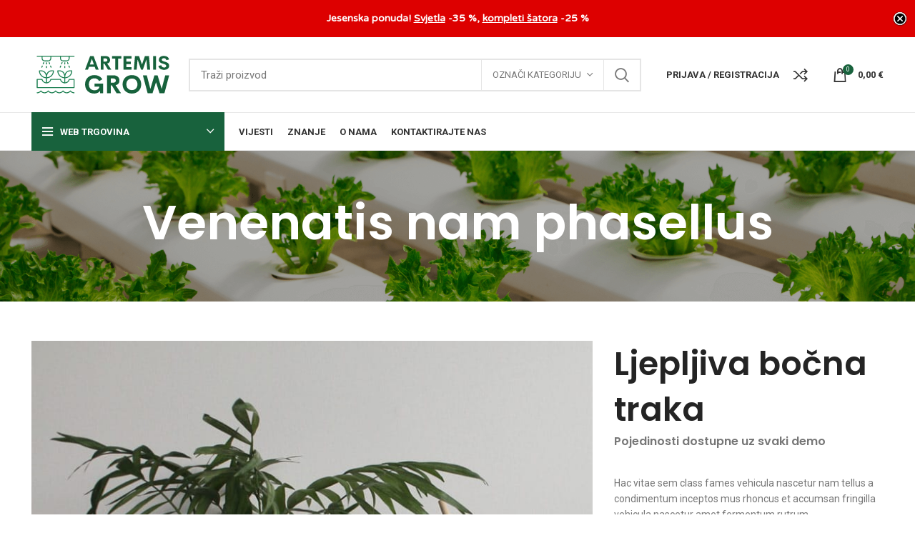

--- FILE ---
content_type: text/html; charset=UTF-8
request_url: https://artemisgrow.hr/portfolio/venenatis-nam-phasellus/
body_size: 27438
content:
<!DOCTYPE html>
<html lang="hr">
<head>
	<script src="https://ajax.googleapis.com/ajax/libs/jquery/3.6.0/jquery.min.js"></script>
	<meta charset="UTF-8">
	<link rel="profile" href="https://gmpg.org/xfn/11">
	<link rel="pingback" href="https://artemisgrow.hr/xmlrpc.php">

			<script>window.MSInputMethodContext && document.documentMode && document.write('<script src="https://artemisgrow.hr/wp-content/themes/woodmart/js/libs/ie11CustomProperties.min.js"><\/script>');</script>
		<meta name='robots' content='index, follow, max-image-preview:large, max-snippet:-1, max-video-preview:-1' />
	<style>img:is([sizes="auto" i], [sizes^="auto," i]) { contain-intrinsic-size: 3000px 1500px }</style>
	
<!-- Google Tag Manager for WordPress by gtm4wp.com -->
<script data-cfasync="false" data-pagespeed-no-defer>
	var gtm4wp_datalayer_name = "dataLayer";
	var dataLayer = dataLayer || [];
	const gtm4wp_use_sku_instead = 1;
	const gtm4wp_currency = 'EUR';
	const gtm4wp_product_per_impression = 10;
	const gtm4wp_clear_ecommerce = false;
</script>
<!-- End Google Tag Manager for WordPress by gtm4wp.com -->
	<!-- This site is optimized with the Yoast SEO plugin v26.2 - https://yoast.com/wordpress/plugins/seo/ -->
	<title>Venenatis nam phasellus - Artemis Grow</title><link rel="preload" as="style" href="https://fonts.googleapis.com/css?family=Roboto%3A400%2C700%7CPoppins%3A400%2C600%2C500%7CRoboto%20Slab%3A100%2C100italic%2C200%2C200italic%2C300%2C300italic%2C400%2C400italic%2C500%2C500italic%2C600%2C600italic%2C700%2C700italic%2C800%2C800italic%2C900%2C900italic%7Chttp%3A%2F%2FBitter%7CLato%7CLibre%20Baskerville%7CMontserrat%7CNeuton%7COpen%20Sans%7CPacifico%7CRaleway%7CRoboto%7CSacramento%7CVarela%20Round%7CABeeZee%7CAbel%7CAbril%20Fatface%7CAguafina%20Script%7CAladin%7CAlegreya%20SC%7CAlegreya%20Sans%7CAlex%20Brush%7CAlfa%20Slab%20One%7CAlice%7CAmarante%7CAmatic%20SC%7CAmita%7CArchitects%20Daughter%7CArizonia%7CArvo%7CAverage%20Sans%7CBad%20Script%7CBerkshire%20Swash%7CBevan%7CBigshot%20One%7CBlack%20Ops%20One%7CBowlby%20One%7CCabin%7CCabin%20Condensed%7CCabin%20Sketch%7CCherry%20Cream%20Soda%7CCodystar%7CComing%20Soon%7CCookie%7CCutive%20Mono%7CDuru%20Sans%7CEmilys%20Candy%7CFjalla%20One%7CFreckle%20Face%7CFredericka%20the%20Great%7CGabriela%7CGrand%20Hotel%7CGreat%20Vibes%7CHabibi%7CHappy%20Monkey%7CJulius%20Sans%20One%7CJust%20Another%20Hand%7CKaushan%20Script%7CLobster%7CLobster%20Two%7CLondrina%20Sketch%7CMaven%20Pro%7COregano%7COswald%7CPlaster%7CPlayball%7CPontano%20Sans%7CQuicksand%7CRoboto%20Condensed%7CRoboto%20Mono%7CRoboto%20Slab%7CSource%20Sans%20Pro%7CTenor%20Sans%7CLato%7COpen%20Sans%7CLibre%20Baskerville%7CMontserrat%7CNeuton%7CRaleway%7CRoboto%7CSacramento%7CVarela%20Round%7CPacifico%7CBitter&#038;display=swap" /><link rel="stylesheet" href="https://fonts.googleapis.com/css?family=Roboto%3A400%2C700%7CPoppins%3A400%2C600%2C500%7CRoboto%20Slab%3A100%2C100italic%2C200%2C200italic%2C300%2C300italic%2C400%2C400italic%2C500%2C500italic%2C600%2C600italic%2C700%2C700italic%2C800%2C800italic%2C900%2C900italic%7Chttp%3A%2F%2FBitter%7CLato%7CLibre%20Baskerville%7CMontserrat%7CNeuton%7COpen%20Sans%7CPacifico%7CRaleway%7CRoboto%7CSacramento%7CVarela%20Round%7CABeeZee%7CAbel%7CAbril%20Fatface%7CAguafina%20Script%7CAladin%7CAlegreya%20SC%7CAlegreya%20Sans%7CAlex%20Brush%7CAlfa%20Slab%20One%7CAlice%7CAmarante%7CAmatic%20SC%7CAmita%7CArchitects%20Daughter%7CArizonia%7CArvo%7CAverage%20Sans%7CBad%20Script%7CBerkshire%20Swash%7CBevan%7CBigshot%20One%7CBlack%20Ops%20One%7CBowlby%20One%7CCabin%7CCabin%20Condensed%7CCabin%20Sketch%7CCherry%20Cream%20Soda%7CCodystar%7CComing%20Soon%7CCookie%7CCutive%20Mono%7CDuru%20Sans%7CEmilys%20Candy%7CFjalla%20One%7CFreckle%20Face%7CFredericka%20the%20Great%7CGabriela%7CGrand%20Hotel%7CGreat%20Vibes%7CHabibi%7CHappy%20Monkey%7CJulius%20Sans%20One%7CJust%20Another%20Hand%7CKaushan%20Script%7CLobster%7CLobster%20Two%7CLondrina%20Sketch%7CMaven%20Pro%7COregano%7COswald%7CPlaster%7CPlayball%7CPontano%20Sans%7CQuicksand%7CRoboto%20Condensed%7CRoboto%20Mono%7CRoboto%20Slab%7CSource%20Sans%20Pro%7CTenor%20Sans%7CLato%7COpen%20Sans%7CLibre%20Baskerville%7CMontserrat%7CNeuton%7CRaleway%7CRoboto%7CSacramento%7CVarela%20Round%7CPacifico%7CBitter&#038;display=swap" media="print" onload="this.media='all'" /><noscript><link rel="stylesheet" href="https://fonts.googleapis.com/css?family=Roboto%3A400%2C700%7CPoppins%3A400%2C600%2C500%7CRoboto%20Slab%3A100%2C100italic%2C200%2C200italic%2C300%2C300italic%2C400%2C400italic%2C500%2C500italic%2C600%2C600italic%2C700%2C700italic%2C800%2C800italic%2C900%2C900italic%7Chttp%3A%2F%2FBitter%7CLato%7CLibre%20Baskerville%7CMontserrat%7CNeuton%7COpen%20Sans%7CPacifico%7CRaleway%7CRoboto%7CSacramento%7CVarela%20Round%7CABeeZee%7CAbel%7CAbril%20Fatface%7CAguafina%20Script%7CAladin%7CAlegreya%20SC%7CAlegreya%20Sans%7CAlex%20Brush%7CAlfa%20Slab%20One%7CAlice%7CAmarante%7CAmatic%20SC%7CAmita%7CArchitects%20Daughter%7CArizonia%7CArvo%7CAverage%20Sans%7CBad%20Script%7CBerkshire%20Swash%7CBevan%7CBigshot%20One%7CBlack%20Ops%20One%7CBowlby%20One%7CCabin%7CCabin%20Condensed%7CCabin%20Sketch%7CCherry%20Cream%20Soda%7CCodystar%7CComing%20Soon%7CCookie%7CCutive%20Mono%7CDuru%20Sans%7CEmilys%20Candy%7CFjalla%20One%7CFreckle%20Face%7CFredericka%20the%20Great%7CGabriela%7CGrand%20Hotel%7CGreat%20Vibes%7CHabibi%7CHappy%20Monkey%7CJulius%20Sans%20One%7CJust%20Another%20Hand%7CKaushan%20Script%7CLobster%7CLobster%20Two%7CLondrina%20Sketch%7CMaven%20Pro%7COregano%7COswald%7CPlaster%7CPlayball%7CPontano%20Sans%7CQuicksand%7CRoboto%20Condensed%7CRoboto%20Mono%7CRoboto%20Slab%7CSource%20Sans%20Pro%7CTenor%20Sans%7CLato%7COpen%20Sans%7CLibre%20Baskerville%7CMontserrat%7CNeuton%7CRaleway%7CRoboto%7CSacramento%7CVarela%20Round%7CPacifico%7CBitter&#038;display=swap" /></noscript>
	<link rel="canonical" href="https://artemisgrow.hr/portfolio/venenatis-nam-phasellus/" />
	<meta property="og:locale" content="hr_HR" />
	<meta property="og:type" content="article" />
	<meta property="og:title" content="Venenatis nam phasellus - Artemis Grow" />
	<meta property="og:description" content="Ljepljiva bočna traka Pojedinosti dostupne uz svaki demo Hac vitae sem class fames vehicula nascetur nam tellus a condimentum inceptos" />
	<meta property="og:url" content="https://artemisgrow.hr/portfolio/venenatis-nam-phasellus/" />
	<meta property="og:site_name" content="Artemis Grow" />
	<meta property="article:modified_time" content="2023-02-08T08:48:26+00:00" />
	<meta property="og:image" content="https://artemisgrow.hr/wp-content/uploads/2021/08/portfolio-5.jpg" />
	<meta property="og:image:width" content="800" />
	<meta property="og:image:height" content="800" />
	<meta property="og:image:type" content="image/jpeg" />
	<meta name="twitter:card" content="summary_large_image" />
	<script type="application/ld+json" class="yoast-schema-graph">{"@context":"https://schema.org","@graph":[{"@type":"WebPage","@id":"https://artemisgrow.hr/portfolio/venenatis-nam-phasellus/","url":"https://artemisgrow.hr/portfolio/venenatis-nam-phasellus/","name":"Venenatis nam phasellus - Artemis Grow","isPartOf":{"@id":"https://artemisgrow.hr/#website"},"primaryImageOfPage":{"@id":"https://artemisgrow.hr/portfolio/venenatis-nam-phasellus/#primaryimage"},"image":{"@id":"https://artemisgrow.hr/portfolio/venenatis-nam-phasellus/#primaryimage"},"thumbnailUrl":"https://artemisgrow.hr/wp-content/uploads/2021/08/portfolio-5.jpg","datePublished":"2021-08-27T13:27:56+00:00","dateModified":"2023-02-08T08:48:26+00:00","breadcrumb":{"@id":"https://artemisgrow.hr/portfolio/venenatis-nam-phasellus/#breadcrumb"},"inLanguage":"hr","potentialAction":[{"@type":"ReadAction","target":["https://artemisgrow.hr/portfolio/venenatis-nam-phasellus/"]}]},{"@type":"ImageObject","inLanguage":"hr","@id":"https://artemisgrow.hr/portfolio/venenatis-nam-phasellus/#primaryimage","url":"https://artemisgrow.hr/wp-content/uploads/2021/08/portfolio-5.jpg","contentUrl":"https://artemisgrow.hr/wp-content/uploads/2021/08/portfolio-5.jpg","width":800,"height":800},{"@type":"BreadcrumbList","@id":"https://artemisgrow.hr/portfolio/venenatis-nam-phasellus/#breadcrumb","itemListElement":[{"@type":"ListItem","position":1,"name":"Home","item":"https://artemisgrow.hr/"},{"@type":"ListItem","position":2,"name":"Portfolio","item":"https://artemisgrow.hr/portfolio/"},{"@type":"ListItem","position":3,"name":"Venenatis nam phasellus"}]},{"@type":"WebSite","@id":"https://artemisgrow.hr/#website","url":"https://artemisgrow.hr/","name":"Artemis Grow","description":"Dobrodošli u Artemis Grow - vašeg partnera u svijetu hidroponike!","publisher":{"@id":"https://artemisgrow.hr/#organization"},"potentialAction":[{"@type":"SearchAction","target":{"@type":"EntryPoint","urlTemplate":"https://artemisgrow.hr/?s={search_term_string}"},"query-input":{"@type":"PropertyValueSpecification","valueRequired":true,"valueName":"search_term_string"}}],"inLanguage":"hr"},{"@type":"Organization","@id":"https://artemisgrow.hr/#organization","name":"Artemis Grow","url":"https://artemisgrow.hr/","logo":{"@type":"ImageObject","inLanguage":"hr","@id":"https://artemisgrow.hr/#/schema/logo/image/","url":"https://artemisgrow.hr/wp-content/uploads/2023/02/Color-logo-no-background-3.png","contentUrl":"https://artemisgrow.hr/wp-content/uploads/2023/02/Color-logo-no-background-3.png","width":3239,"height":1100,"caption":"Artemis Grow"},"image":{"@id":"https://artemisgrow.hr/#/schema/logo/image/"}}]}</script>
	<!-- / Yoast SEO plugin. -->


<link rel='dns-prefetch' href='//fonts.googleapis.com' />
<link rel='dns-prefetch' href='//www.googletagmanager.com' />
<link href='https://fonts.gstatic.com' crossorigin rel='preconnect' />
<link rel="alternate" type="application/rss+xml" title="Artemis Grow &raquo; Kanal" href="https://artemisgrow.hr/feed/" />
<link rel="alternate" type="application/rss+xml" title="Artemis Grow &raquo; Kanal komentara" href="https://artemisgrow.hr/comments/feed/" />
<link rel="alternate" type="application/rss+xml" title="Artemis Grow &raquo; Venenatis nam phasellus Kanal komentara" href="https://artemisgrow.hr/portfolio/venenatis-nam-phasellus/feed/" />
<style id='classic-theme-styles-inline-css' type='text/css'>
/*! This file is auto-generated */
.wp-block-button__link{color:#fff;background-color:#32373c;border-radius:9999px;box-shadow:none;text-decoration:none;padding:calc(.667em + 2px) calc(1.333em + 2px);font-size:1.125em}.wp-block-file__button{background:#32373c;color:#fff;text-decoration:none}
</style>
<style id='safe-svg-svg-icon-style-inline-css' type='text/css'>
.safe-svg-cover{text-align:center}.safe-svg-cover .safe-svg-inside{display:inline-block;max-width:100%}.safe-svg-cover svg{height:100%;max-height:100%;max-width:100%;width:100%}

</style>
<style id='global-styles-inline-css' type='text/css'>
:root{--wp--preset--aspect-ratio--square: 1;--wp--preset--aspect-ratio--4-3: 4/3;--wp--preset--aspect-ratio--3-4: 3/4;--wp--preset--aspect-ratio--3-2: 3/2;--wp--preset--aspect-ratio--2-3: 2/3;--wp--preset--aspect-ratio--16-9: 16/9;--wp--preset--aspect-ratio--9-16: 9/16;--wp--preset--color--black: #000000;--wp--preset--color--cyan-bluish-gray: #abb8c3;--wp--preset--color--white: #ffffff;--wp--preset--color--pale-pink: #f78da7;--wp--preset--color--vivid-red: #cf2e2e;--wp--preset--color--luminous-vivid-orange: #ff6900;--wp--preset--color--luminous-vivid-amber: #fcb900;--wp--preset--color--light-green-cyan: #7bdcb5;--wp--preset--color--vivid-green-cyan: #00d084;--wp--preset--color--pale-cyan-blue: #8ed1fc;--wp--preset--color--vivid-cyan-blue: #0693e3;--wp--preset--color--vivid-purple: #9b51e0;--wp--preset--gradient--vivid-cyan-blue-to-vivid-purple: linear-gradient(135deg,rgba(6,147,227,1) 0%,rgb(155,81,224) 100%);--wp--preset--gradient--light-green-cyan-to-vivid-green-cyan: linear-gradient(135deg,rgb(122,220,180) 0%,rgb(0,208,130) 100%);--wp--preset--gradient--luminous-vivid-amber-to-luminous-vivid-orange: linear-gradient(135deg,rgba(252,185,0,1) 0%,rgba(255,105,0,1) 100%);--wp--preset--gradient--luminous-vivid-orange-to-vivid-red: linear-gradient(135deg,rgba(255,105,0,1) 0%,rgb(207,46,46) 100%);--wp--preset--gradient--very-light-gray-to-cyan-bluish-gray: linear-gradient(135deg,rgb(238,238,238) 0%,rgb(169,184,195) 100%);--wp--preset--gradient--cool-to-warm-spectrum: linear-gradient(135deg,rgb(74,234,220) 0%,rgb(151,120,209) 20%,rgb(207,42,186) 40%,rgb(238,44,130) 60%,rgb(251,105,98) 80%,rgb(254,248,76) 100%);--wp--preset--gradient--blush-light-purple: linear-gradient(135deg,rgb(255,206,236) 0%,rgb(152,150,240) 100%);--wp--preset--gradient--blush-bordeaux: linear-gradient(135deg,rgb(254,205,165) 0%,rgb(254,45,45) 50%,rgb(107,0,62) 100%);--wp--preset--gradient--luminous-dusk: linear-gradient(135deg,rgb(255,203,112) 0%,rgb(199,81,192) 50%,rgb(65,88,208) 100%);--wp--preset--gradient--pale-ocean: linear-gradient(135deg,rgb(255,245,203) 0%,rgb(182,227,212) 50%,rgb(51,167,181) 100%);--wp--preset--gradient--electric-grass: linear-gradient(135deg,rgb(202,248,128) 0%,rgb(113,206,126) 100%);--wp--preset--gradient--midnight: linear-gradient(135deg,rgb(2,3,129) 0%,rgb(40,116,252) 100%);--wp--preset--font-size--small: 13px;--wp--preset--font-size--medium: 20px;--wp--preset--font-size--large: 36px;--wp--preset--font-size--x-large: 42px;--wp--preset--spacing--20: 0.44rem;--wp--preset--spacing--30: 0.67rem;--wp--preset--spacing--40: 1rem;--wp--preset--spacing--50: 1.5rem;--wp--preset--spacing--60: 2.25rem;--wp--preset--spacing--70: 3.38rem;--wp--preset--spacing--80: 5.06rem;--wp--preset--shadow--natural: 6px 6px 9px rgba(0, 0, 0, 0.2);--wp--preset--shadow--deep: 12px 12px 50px rgba(0, 0, 0, 0.4);--wp--preset--shadow--sharp: 6px 6px 0px rgba(0, 0, 0, 0.2);--wp--preset--shadow--outlined: 6px 6px 0px -3px rgba(255, 255, 255, 1), 6px 6px rgba(0, 0, 0, 1);--wp--preset--shadow--crisp: 6px 6px 0px rgba(0, 0, 0, 1);}:where(.is-layout-flex){gap: 0.5em;}:where(.is-layout-grid){gap: 0.5em;}body .is-layout-flex{display: flex;}.is-layout-flex{flex-wrap: wrap;align-items: center;}.is-layout-flex > :is(*, div){margin: 0;}body .is-layout-grid{display: grid;}.is-layout-grid > :is(*, div){margin: 0;}:where(.wp-block-columns.is-layout-flex){gap: 2em;}:where(.wp-block-columns.is-layout-grid){gap: 2em;}:where(.wp-block-post-template.is-layout-flex){gap: 1.25em;}:where(.wp-block-post-template.is-layout-grid){gap: 1.25em;}.has-black-color{color: var(--wp--preset--color--black) !important;}.has-cyan-bluish-gray-color{color: var(--wp--preset--color--cyan-bluish-gray) !important;}.has-white-color{color: var(--wp--preset--color--white) !important;}.has-pale-pink-color{color: var(--wp--preset--color--pale-pink) !important;}.has-vivid-red-color{color: var(--wp--preset--color--vivid-red) !important;}.has-luminous-vivid-orange-color{color: var(--wp--preset--color--luminous-vivid-orange) !important;}.has-luminous-vivid-amber-color{color: var(--wp--preset--color--luminous-vivid-amber) !important;}.has-light-green-cyan-color{color: var(--wp--preset--color--light-green-cyan) !important;}.has-vivid-green-cyan-color{color: var(--wp--preset--color--vivid-green-cyan) !important;}.has-pale-cyan-blue-color{color: var(--wp--preset--color--pale-cyan-blue) !important;}.has-vivid-cyan-blue-color{color: var(--wp--preset--color--vivid-cyan-blue) !important;}.has-vivid-purple-color{color: var(--wp--preset--color--vivid-purple) !important;}.has-black-background-color{background-color: var(--wp--preset--color--black) !important;}.has-cyan-bluish-gray-background-color{background-color: var(--wp--preset--color--cyan-bluish-gray) !important;}.has-white-background-color{background-color: var(--wp--preset--color--white) !important;}.has-pale-pink-background-color{background-color: var(--wp--preset--color--pale-pink) !important;}.has-vivid-red-background-color{background-color: var(--wp--preset--color--vivid-red) !important;}.has-luminous-vivid-orange-background-color{background-color: var(--wp--preset--color--luminous-vivid-orange) !important;}.has-luminous-vivid-amber-background-color{background-color: var(--wp--preset--color--luminous-vivid-amber) !important;}.has-light-green-cyan-background-color{background-color: var(--wp--preset--color--light-green-cyan) !important;}.has-vivid-green-cyan-background-color{background-color: var(--wp--preset--color--vivid-green-cyan) !important;}.has-pale-cyan-blue-background-color{background-color: var(--wp--preset--color--pale-cyan-blue) !important;}.has-vivid-cyan-blue-background-color{background-color: var(--wp--preset--color--vivid-cyan-blue) !important;}.has-vivid-purple-background-color{background-color: var(--wp--preset--color--vivid-purple) !important;}.has-black-border-color{border-color: var(--wp--preset--color--black) !important;}.has-cyan-bluish-gray-border-color{border-color: var(--wp--preset--color--cyan-bluish-gray) !important;}.has-white-border-color{border-color: var(--wp--preset--color--white) !important;}.has-pale-pink-border-color{border-color: var(--wp--preset--color--pale-pink) !important;}.has-vivid-red-border-color{border-color: var(--wp--preset--color--vivid-red) !important;}.has-luminous-vivid-orange-border-color{border-color: var(--wp--preset--color--luminous-vivid-orange) !important;}.has-luminous-vivid-amber-border-color{border-color: var(--wp--preset--color--luminous-vivid-amber) !important;}.has-light-green-cyan-border-color{border-color: var(--wp--preset--color--light-green-cyan) !important;}.has-vivid-green-cyan-border-color{border-color: var(--wp--preset--color--vivid-green-cyan) !important;}.has-pale-cyan-blue-border-color{border-color: var(--wp--preset--color--pale-cyan-blue) !important;}.has-vivid-cyan-blue-border-color{border-color: var(--wp--preset--color--vivid-cyan-blue) !important;}.has-vivid-purple-border-color{border-color: var(--wp--preset--color--vivid-purple) !important;}.has-vivid-cyan-blue-to-vivid-purple-gradient-background{background: var(--wp--preset--gradient--vivid-cyan-blue-to-vivid-purple) !important;}.has-light-green-cyan-to-vivid-green-cyan-gradient-background{background: var(--wp--preset--gradient--light-green-cyan-to-vivid-green-cyan) !important;}.has-luminous-vivid-amber-to-luminous-vivid-orange-gradient-background{background: var(--wp--preset--gradient--luminous-vivid-amber-to-luminous-vivid-orange) !important;}.has-luminous-vivid-orange-to-vivid-red-gradient-background{background: var(--wp--preset--gradient--luminous-vivid-orange-to-vivid-red) !important;}.has-very-light-gray-to-cyan-bluish-gray-gradient-background{background: var(--wp--preset--gradient--very-light-gray-to-cyan-bluish-gray) !important;}.has-cool-to-warm-spectrum-gradient-background{background: var(--wp--preset--gradient--cool-to-warm-spectrum) !important;}.has-blush-light-purple-gradient-background{background: var(--wp--preset--gradient--blush-light-purple) !important;}.has-blush-bordeaux-gradient-background{background: var(--wp--preset--gradient--blush-bordeaux) !important;}.has-luminous-dusk-gradient-background{background: var(--wp--preset--gradient--luminous-dusk) !important;}.has-pale-ocean-gradient-background{background: var(--wp--preset--gradient--pale-ocean) !important;}.has-electric-grass-gradient-background{background: var(--wp--preset--gradient--electric-grass) !important;}.has-midnight-gradient-background{background: var(--wp--preset--gradient--midnight) !important;}.has-small-font-size{font-size: var(--wp--preset--font-size--small) !important;}.has-medium-font-size{font-size: var(--wp--preset--font-size--medium) !important;}.has-large-font-size{font-size: var(--wp--preset--font-size--large) !important;}.has-x-large-font-size{font-size: var(--wp--preset--font-size--x-large) !important;}
:where(.wp-block-post-template.is-layout-flex){gap: 1.25em;}:where(.wp-block-post-template.is-layout-grid){gap: 1.25em;}
:where(.wp-block-columns.is-layout-flex){gap: 2em;}:where(.wp-block-columns.is-layout-grid){gap: 2em;}
:root :where(.wp-block-pullquote){font-size: 1.5em;line-height: 1.6;}
</style>
<link rel='stylesheet' id='cpsh-shortcodes-css' href='https://artemisgrow.hr/wp-content/plugins/column-shortcodes/assets/css/shortcodes.css?ver=1.0.1' type='text/css' media='all' />
<link rel='stylesheet' id='wpa-css-css' href='https://artemisgrow.hr/wp-content/plugins/honeypot/includes/css/wpa.css?ver=2.2.12' type='text/css' media='all' />
<link rel='stylesheet' id='sweetalert2-css' href='https://artemisgrow.hr/wp-content/plugins/rac/assets/sweetalert2/sweetalert2.min.css?ver=24.0.0' type='text/css' media='all' />
<style id='woocommerce-inline-inline-css' type='text/css'>
.woocommerce form .form-row .required { visibility: visible; }
</style>
<link rel='stylesheet' id='wpml-legacy-horizontal-list-0-css' href='https://artemisgrow.hr/wp-content/plugins/sitepress-multilingual-cms/templates/language-switchers/legacy-list-horizontal/style.min.css?ver=1' type='text/css' media='all' />
<link rel='stylesheet' id='product-price-history-chart-css' href='https://artemisgrow.hr/wp-content/plugins/product-price-history/modules/../assets/build/public-chart.css?ver=2.5.5' type='text/css' media='all' />
<link rel='stylesheet' id='cms-navigation-style-base-css' href='https://artemisgrow.hr/wp-content/plugins/wpml-cms-nav/res/css/cms-navigation-base.css?ver=1.5.6' type='text/css' media='screen' />
<link rel='stylesheet' id='cms-navigation-style-css' href='https://artemisgrow.hr/wp-content/plugins/wpml-cms-nav/res/css/cms-navigation.css?ver=1.5.6' type='text/css' media='screen' />
<link rel='stylesheet' id='elementor-icons-css' href='https://artemisgrow.hr/wp-content/plugins/elementor/assets/lib/eicons/css/elementor-icons.min.css?ver=5.30.0' type='text/css' media='all' />
<link rel='stylesheet' id='elementor-frontend-css' href='https://artemisgrow.hr/wp-content/plugins/elementor/assets/css/frontend-lite.min.css?ver=3.23.1' type='text/css' media='all' />
<link rel='stylesheet' id='swiper-css' href='https://artemisgrow.hr/wp-content/plugins/elementor/assets/lib/swiper/v8/css/swiper.min.css?ver=8.4.5' type='text/css' media='all' />
<link rel='stylesheet' id='elementor-post-5-css' href='https://artemisgrow.hr/wp-content/uploads/elementor/css/post-5.css?ver=1721717056' type='text/css' media='all' />
<link rel='stylesheet' id='elementor-pro-css' href='https://artemisgrow.hr/wp-content/plugins/elementor-pro/assets/css/frontend-lite.min.css?ver=3.23.0' type='text/css' media='all' />
<link rel='stylesheet' id='elementor-post-8836-css' href='https://artemisgrow.hr/wp-content/uploads/elementor/css/post-8836.css?ver=1725094556' type='text/css' media='all' />
<link rel='stylesheet' id='cp-animate-slide-css' href='https://artemisgrow.hr/wp-content/plugins/convertplug/modules/assets/css/minified-animation/slide.min.css?ver=3.5.24' type='text/css' media='all' />
<link rel='stylesheet' id='convert-plus-info-bar-style-css' href='https://artemisgrow.hr/wp-content/plugins/convertplug/modules/info_bar/assets/css/info_bar.min.css?ver=3.5.24' type='text/css' media='all' />
<link rel='stylesheet' id='bootstrap-css' href='https://artemisgrow.hr/wp-content/themes/woodmart/css/bootstrap-light.min.css?ver=7.0.4' type='text/css' media='all' />
<link rel='stylesheet' id='woodmart-style-css' href='https://artemisgrow.hr/wp-content/themes/woodmart/css/parts/base.min.css?ver=7.0.4' type='text/css' media='all' />
<link rel='stylesheet' id='wd-widget-wd-recent-posts-css' href='https://artemisgrow.hr/wp-content/themes/woodmart/css/parts/widget-wd-recent-posts.min.css?ver=7.0.4' type='text/css' media='all' />
<link rel='stylesheet' id='wd-widget-nav-css' href='https://artemisgrow.hr/wp-content/themes/woodmart/css/parts/widget-nav.min.css?ver=7.0.4' type='text/css' media='all' />
<link rel='stylesheet' id='wd-widget-wd-layered-nav-css' href='https://artemisgrow.hr/wp-content/themes/woodmart/css/parts/woo-widget-wd-layered-nav.min.css?ver=7.0.4' type='text/css' media='all' />
<link rel='stylesheet' id='wd-woo-mod-swatches-base-css' href='https://artemisgrow.hr/wp-content/themes/woodmart/css/parts/woo-mod-swatches-base.min.css?ver=7.0.4' type='text/css' media='all' />
<link rel='stylesheet' id='wd-woo-mod-swatches-filter-css' href='https://artemisgrow.hr/wp-content/themes/woodmart/css/parts/woo-mod-swatches-filter.min.css?ver=7.0.4' type='text/css' media='all' />
<link rel='stylesheet' id='wd-widget-layered-nav-stock-status-css' href='https://artemisgrow.hr/wp-content/themes/woodmart/css/parts/woo-widget-layered-nav-stock-status.min.css?ver=7.0.4' type='text/css' media='all' />
<link rel='stylesheet' id='wd-widget-product-list-css' href='https://artemisgrow.hr/wp-content/themes/woodmart/css/parts/woo-widget-product-list.min.css?ver=7.0.4' type='text/css' media='all' />
<link rel='stylesheet' id='wd-widget-slider-price-filter-css' href='https://artemisgrow.hr/wp-content/themes/woodmart/css/parts/woo-widget-slider-price-filter.min.css?ver=7.0.4' type='text/css' media='all' />
<link rel='stylesheet' id='wd-portfolio-base-css' href='https://artemisgrow.hr/wp-content/themes/woodmart/css/parts/portfolio-base.min.css?ver=7.0.4' type='text/css' media='all' />
<link rel='stylesheet' id='wd-wp-gutenberg-css' href='https://artemisgrow.hr/wp-content/themes/woodmart/css/parts/wp-gutenberg.min.css?ver=7.0.4' type='text/css' media='all' />
<link rel='stylesheet' id='wd-wpcf7-css' href='https://artemisgrow.hr/wp-content/themes/woodmart/css/parts/int-wpcf7.min.css?ver=7.0.4' type='text/css' media='all' />
<link rel='stylesheet' id='wd-wpml-css' href='https://artemisgrow.hr/wp-content/themes/woodmart/css/parts/int-wpml.min.css?ver=7.0.4' type='text/css' media='all' />
<link rel='stylesheet' id='wd-base-deprecated-css' href='https://artemisgrow.hr/wp-content/themes/woodmart/css/parts/base-deprecated.min.css?ver=7.0.4' type='text/css' media='all' />
<link rel='stylesheet' id='wd-elementor-base-css' href='https://artemisgrow.hr/wp-content/themes/woodmart/css/parts/int-elem-base.min.css?ver=7.0.4' type='text/css' media='all' />
<link rel='stylesheet' id='wd-elementor-pro-base-css' href='https://artemisgrow.hr/wp-content/themes/woodmart/css/parts/int-elementor-pro.min.css?ver=7.0.4' type='text/css' media='all' />
<link rel='stylesheet' id='wd-woocommerce-base-css' href='https://artemisgrow.hr/wp-content/themes/woodmart/css/parts/woocommerce-base.min.css?ver=7.0.4' type='text/css' media='all' />
<link rel='stylesheet' id='wd-mod-star-rating-css' href='https://artemisgrow.hr/wp-content/themes/woodmart/css/parts/mod-star-rating.min.css?ver=7.0.4' type='text/css' media='all' />
<link rel='stylesheet' id='wd-woo-el-track-order-css' href='https://artemisgrow.hr/wp-content/themes/woodmart/css/parts/woo-el-track-order.min.css?ver=7.0.4' type='text/css' media='all' />
<link rel='stylesheet' id='wd-woo-gutenberg-css' href='https://artemisgrow.hr/wp-content/themes/woodmart/css/parts/woo-gutenberg.min.css?ver=7.0.4' type='text/css' media='all' />
<link rel='stylesheet' id='child-style-css' href='https://artemisgrow.hr/wp-content/themes/woodmart-child/style.css?ver=7.0.4' type='text/css' media='all' />
<link rel='stylesheet' id='wd-header-base-css' href='https://artemisgrow.hr/wp-content/themes/woodmart/css/parts/header-base.min.css?ver=7.0.4' type='text/css' media='all' />
<link rel='stylesheet' id='wd-mod-tools-css' href='https://artemisgrow.hr/wp-content/themes/woodmart/css/parts/mod-tools.min.css?ver=7.0.4' type='text/css' media='all' />
<link rel='stylesheet' id='wd-header-elements-base-css' href='https://artemisgrow.hr/wp-content/themes/woodmart/css/parts/header-el-base.min.css?ver=7.0.4' type='text/css' media='all' />
<link rel='stylesheet' id='wd-social-icons-css' href='https://artemisgrow.hr/wp-content/themes/woodmart/css/parts/el-social-icons.min.css?ver=7.0.4' type='text/css' media='all' />
<link rel='stylesheet' id='wd-header-search-css' href='https://artemisgrow.hr/wp-content/themes/woodmart/css/parts/header-el-search.min.css?ver=7.0.4' type='text/css' media='all' />
<link rel='stylesheet' id='wd-header-search-form-css' href='https://artemisgrow.hr/wp-content/themes/woodmart/css/parts/header-el-search-form.min.css?ver=7.0.4' type='text/css' media='all' />
<link rel='stylesheet' id='wd-wd-search-results-css' href='https://artemisgrow.hr/wp-content/themes/woodmart/css/parts/wd-search-results.min.css?ver=7.0.4' type='text/css' media='all' />
<link rel='stylesheet' id='wd-wd-search-form-css' href='https://artemisgrow.hr/wp-content/themes/woodmart/css/parts/wd-search-form.min.css?ver=7.0.4' type='text/css' media='all' />
<link rel='stylesheet' id='wd-wd-search-cat-css' href='https://artemisgrow.hr/wp-content/themes/woodmart/css/parts/wd-search-cat.min.css?ver=7.0.4' type='text/css' media='all' />
<link rel='stylesheet' id='wd-woo-mod-login-form-css' href='https://artemisgrow.hr/wp-content/themes/woodmart/css/parts/woo-mod-login-form.min.css?ver=7.0.4' type='text/css' media='all' />
<link rel='stylesheet' id='wd-header-my-account-css' href='https://artemisgrow.hr/wp-content/themes/woodmart/css/parts/header-el-my-account.min.css?ver=7.0.4' type='text/css' media='all' />
<link rel='stylesheet' id='wd-header-cart-side-css' href='https://artemisgrow.hr/wp-content/themes/woodmart/css/parts/header-el-cart-side.min.css?ver=7.0.4' type='text/css' media='all' />
<link rel='stylesheet' id='wd-header-cart-css' href='https://artemisgrow.hr/wp-content/themes/woodmart/css/parts/header-el-cart.min.css?ver=7.0.4' type='text/css' media='all' />
<link rel='stylesheet' id='wd-widget-shopping-cart-css' href='https://artemisgrow.hr/wp-content/themes/woodmart/css/parts/woo-widget-shopping-cart.min.css?ver=7.0.4' type='text/css' media='all' />
<link rel='stylesheet' id='wd-header-categories-nav-css' href='https://artemisgrow.hr/wp-content/themes/woodmart/css/parts/header-el-category-nav.min.css?ver=7.0.4' type='text/css' media='all' />
<link rel='stylesheet' id='wd-mod-nav-vertical-css' href='https://artemisgrow.hr/wp-content/themes/woodmart/css/parts/mod-nav-vertical.min.css?ver=7.0.4' type='text/css' media='all' />
<link rel='stylesheet' id='wd-page-title-css' href='https://artemisgrow.hr/wp-content/themes/woodmart/css/parts/page-title.min.css?ver=7.0.4' type='text/css' media='all' />
<link rel='stylesheet' id='wd-photoswipe-css' href='https://artemisgrow.hr/wp-content/themes/woodmart/css/parts/lib-photoswipe.min.css?ver=7.0.4' type='text/css' media='all' />
<link rel='stylesheet' id='wd-image-gallery-css' href='https://artemisgrow.hr/wp-content/themes/woodmart/css/parts/el-gallery.min.css?ver=7.0.4' type='text/css' media='all' />
<link rel='stylesheet' id='wd-section-title-css' href='https://artemisgrow.hr/wp-content/themes/woodmart/css/parts/el-section-title.min.css?ver=7.0.4' type='text/css' media='all' />
<link rel='stylesheet' id='wd-text-block-css' href='https://artemisgrow.hr/wp-content/themes/woodmart/css/parts/el-text-block.min.css?ver=7.0.4' type='text/css' media='all' />
<link rel='stylesheet' id='wd-page-navigation-css' href='https://artemisgrow.hr/wp-content/themes/woodmart/css/parts/mod-page-navigation.min.css?ver=7.0.4' type='text/css' media='all' />
<link rel='stylesheet' id='wd-project-text-hover-css' href='https://artemisgrow.hr/wp-content/themes/woodmart/css/parts/project-text-hover.min.css?ver=7.0.4' type='text/css' media='all' />
<link rel='stylesheet' id='wd-woo-opt-stretch-cont-css' href='https://artemisgrow.hr/wp-content/themes/woodmart/css/parts/woo-opt-stretch-cont.min.css?ver=7.0.4' type='text/css' media='all' />
<link rel='stylesheet' id='wd-owl-carousel-css' href='https://artemisgrow.hr/wp-content/themes/woodmart/css/parts/lib-owl-carousel.min.css?ver=7.0.4' type='text/css' media='all' />
<link rel='stylesheet' id='wd-widget-collapse-css' href='https://artemisgrow.hr/wp-content/themes/woodmart/css/parts/opt-widget-collapse.min.css?ver=7.0.4' type='text/css' media='all' />
<link rel='stylesheet' id='wd-footer-base-css' href='https://artemisgrow.hr/wp-content/themes/woodmart/css/parts/footer-base.min.css?ver=7.0.4' type='text/css' media='all' />
<link rel='stylesheet' id='wd-scroll-top-css' href='https://artemisgrow.hr/wp-content/themes/woodmart/css/parts/opt-scrolltotop.min.css?ver=7.0.4' type='text/css' media='all' />
<link rel='stylesheet' id='wd-header-my-account-sidebar-css' href='https://artemisgrow.hr/wp-content/themes/woodmart/css/parts/header-el-my-account-sidebar.min.css?ver=7.0.4' type='text/css' media='all' />
<link rel='stylesheet' id='wd-bottom-toolbar-css' href='https://artemisgrow.hr/wp-content/themes/woodmart/css/parts/opt-bottom-toolbar.min.css?ver=7.0.4' type='text/css' media='all' />
<link rel='stylesheet' id='xts-style-theme_settings_default-css' href='https://artemisgrow.hr/wp-content/uploads/2024/10/xts-theme_settings_default-1730364028.css?ver=7.0.4' type='text/css' media='all' />


<link rel="preconnect" href="https://fonts.gstatic.com/" crossorigin><script type="text/javascript" id="wpml-cookie-js-extra">
/* <![CDATA[ */
var wpml_cookies = {"wp-wpml_current_language":{"value":"hr","expires":1,"path":"\/"}};
var wpml_cookies = {"wp-wpml_current_language":{"value":"hr","expires":1,"path":"\/"}};
/* ]]> */
</script>
<script type="text/javascript" src="https://artemisgrow.hr/wp-content/plugins/sitepress-multilingual-cms/res/js/cookies/language-cookie.js?ver=476000" id="wpml-cookie-js" defer="defer" data-wp-strategy="defer"></script>
<script type="text/javascript" src="https://artemisgrow.hr/wp-includes/js/jquery/jquery.min.js?ver=3.7.1" id="jquery-core-js"></script>
<script type="text/javascript" src="https://artemisgrow.hr/wp-includes/js/jquery/jquery-migrate.min.js?ver=3.4.1" id="jquery-migrate-js"></script>
<script type="text/javascript" src="https://artemisgrow.hr/wp-content/plugins/nk_r1_plugin/./assets/js/custom_functions.js?ver=6.8.3" id="nk_r1-js-js"></script>
<script type="text/javascript" src="https://artemisgrow.hr/wp-content/plugins/rac/assets/sweetalert2/sweetalert2.min.js?ver=24.0.0" id="sweetalert2-js"></script>
<script type="text/javascript" src="https://artemisgrow.hr/wp-content/plugins/rac/assets/js/polyfill/polyfill.min.js?ver=24.0.0" id="polyfill-js"></script>
<script type="text/javascript" id="rac_guest_handle-js-extra">
/* <![CDATA[ */
var rac_guest_params = {"console_error":"Not a valid e-mail address","current_lang_code":"hr","ajax_url":"https:\/\/artemisgrow.hr\/wp-admin\/admin-ajax.php","guest_entry":"8d6d4eb313","is_checkout":"","is_shop":"","ajax_add_to_cart":"yes","enable_popup":"yes","form_label":"Spremi ko\u0161aricu bez registracije","first_name":"","email_address_not_valid":"Unesite ispravnu e-mail adresu","popup_sub_header":"Ukoliko ne namjeravate odmah izvr\u0161iti kupnju i \u017eelite spremiti sadr\u017eaj va\u0161e ko\u0161arice za kasnije unesite va\u0161u e-mail adresu.<br\/> <br\/>","enter_email_address":"Unesite ispravnu e-mail adresu","enter_first_name":"Unesite ime","enter_phone_no":"Unesite kontakt broj","enter_valid_phone_no":"Unesite ispravan kontakt broj","enter_last_name":"Unesite prezime","cancel_label":"Otka\u017ei","add_to_cart_label":"Spremi","force_guest":"no","show_guest_name":"","show_guest_contactno":"","force_guest_name":"","force_guest_contactno":"","popup_already_displayed":"no","is_cookie_already_set":"","fp_rac_popup_email":"","fp_rac_first_name":"","fp_rac_last_name":"","fp_rac_phone_no":"","fp_rac_disp_notice_check":"","fp_rac_disp_notice":"Your email will be used for sending Abandoned Cart emails","popup_disp_method":"1","popup_cookie_delay_time":"no","rac_popup_delay_nonce":"9065fe3841","show_gdpr":"1","gdpr_description":"Sla\u017eem se da se moja e-mail adresa koristi za slanje sadr\u017eaja moje spremljene ko\u0161arice.","gdpr_error":"Potvrdite da se sla\u017eete s na\u010dinom kori\u0161tenja va\u0161ih podataka","checkout_gdpr_field":"","show_checkout_gdpr":"","gdpr_nonce":"aa8ad12b9b"};
var custom_css_btn_color = {"popupcolor":"FFFFFF","confirmbtncolor":"136240","cancelbtncolor":"CC2900","email_placeholder":"Unesite va\u0161u e-mail adresu","fname_placeholder":"Unesite ime","lname_placeholder":"Unesite prezime","phone_placeholder":"Unesite kontakt broj"};
/* ]]> */
</script>
<script type="text/javascript" src="https://artemisgrow.hr/wp-content/plugins/rac/assets/js/fp-rac-guest-checkout.js?ver=24.0.0" id="rac_guest_handle-js"></script>
<script type="text/javascript" src="https://artemisgrow.hr/wp-content/themes/woodmart/js/libs/device.min.js?ver=7.0.4" id="wd-device-library-js"></script>
<link rel="https://api.w.org/" href="https://artemisgrow.hr/wp-json/" /><link rel="alternate" title="JSON" type="application/json" href="https://artemisgrow.hr/wp-json/wp/v2/portfolio/8836" /><link rel="EditURI" type="application/rsd+xml" title="RSD" href="https://artemisgrow.hr/xmlrpc.php?rsd" />
<meta name="generator" content="WordPress 6.8.3" />
<meta name="generator" content="WooCommerce 7.3.0" />
<link rel='shortlink' href='https://artemisgrow.hr/?p=8836' />
<link rel="alternate" title="oEmbed (JSON)" type="application/json+oembed" href="https://artemisgrow.hr/wp-json/oembed/1.0/embed?url=https%3A%2F%2Fartemisgrow.hr%2Fportfolio%2Fvenenatis-nam-phasellus%2F" />
<link rel="alternate" title="oEmbed (XML)" type="text/xml+oembed" href="https://artemisgrow.hr/wp-json/oembed/1.0/embed?url=https%3A%2F%2Fartemisgrow.hr%2Fportfolio%2Fvenenatis-nam-phasellus%2F&#038;format=xml" />
<meta name="generator" content="WPML ver:4.7.6 stt:22;" />
<meta name="generator" content="Site Kit by Google 1.156.0" /><!-- HFCM by 99 Robots - Snippet # 5: Google Site Verification - Petko -->
<meta name="google-site-verification" content="U8dGMi4oLAfnoUck-0kYZMA5LJCVqWv464jdUV9IhKM" />
<!-- /end HFCM by 99 Robots -->

<!-- Google Tag Manager for WordPress by gtm4wp.com -->
<!-- GTM Container placement set to automatic -->
<script data-cfasync="false" data-pagespeed-no-defer>
	var dataLayer_content = {"pagePostType":"portfolio","pagePostType2":"single-portfolio","pagePostAuthor":"nikolakn"};
	dataLayer.push( dataLayer_content );
</script>
<script data-cfasync="false" data-pagespeed-no-defer>
(function(w,d,s,l,i){w[l]=w[l]||[];w[l].push({'gtm.start':
new Date().getTime(),event:'gtm.js'});var f=d.getElementsByTagName(s)[0],
j=d.createElement(s),dl=l!='dataLayer'?'&l='+l:'';j.async=true;j.src=
'//www.googletagmanager.com/gtm.js?id='+i+dl;f.parentNode.insertBefore(j,f);
})(window,document,'script','dataLayer','GTM-P7B7T5N');
</script>
<!-- End Google Tag Manager for WordPress by gtm4wp.com --><!-- WP Social Preview -->
<meta property="og:locale" content="hr" />
<meta property="og:url" content="https://artemisgrow.hr/portfolio/venenatis-nam-phasellus/" />
<meta property="og:title" content="Venenatis nam phasellus" />
<meta name="twitter:title" content="Venenatis nam phasellus" />
<meta property="og:description" content="Ljepljiva bočna traka Pojedinosti dostupne uz svaki demo Hac vitae sem class fames vehicula nascetur nam tellus a condimentum inceptos" />
<meta name="twitter:description" content="Ljepljiva bočna traka Pojedinosti dostupne uz svaki demo Hac vitae sem class fames vehicula nascetur nam tellus a condimentum inceptos" />
<meta property="og:image" content="https://artemisgrow.hr/wp-content/uploads/2021/08/portfolio-5.jpg" />
<meta name="twitter:card" content="summary_large_image" />
<meta name="twitter:image" content="https://artemisgrow.hr/wp-content/uploads/2021/08/portfolio-5.jpg" />
<meta property="og:image:width" content="800" />
<meta property="og:image:height" content="800" />
<!-- / WP Social Preview -->
<!-- Analytics by WP Statistics v14.9.2 - https://wp-statistics.com/ -->
					<meta name="viewport" content="width=device-width, initial-scale=1.0, maximum-scale=1.0, user-scalable=no">
										<noscript><style>.woocommerce-product-gallery{ opacity: 1 !important; }</style></noscript>
	<meta name="generator" content="Elementor 3.23.1; features: e_optimized_css_loading, additional_custom_breakpoints, e_lazyload; settings: css_print_method-external, google_font-enabled, font_display-swap">
			<style>
				.e-con.e-parent:nth-of-type(n+4):not(.e-lazyloaded):not(.e-no-lazyload),
				.e-con.e-parent:nth-of-type(n+4):not(.e-lazyloaded):not(.e-no-lazyload) * {
					background-image: none !important;
				}
				@media screen and (max-height: 1024px) {
					.e-con.e-parent:nth-of-type(n+3):not(.e-lazyloaded):not(.e-no-lazyload),
					.e-con.e-parent:nth-of-type(n+3):not(.e-lazyloaded):not(.e-no-lazyload) * {
						background-image: none !important;
					}
				}
				@media screen and (max-height: 640px) {
					.e-con.e-parent:nth-of-type(n+2):not(.e-lazyloaded):not(.e-no-lazyload),
					.e-con.e-parent:nth-of-type(n+2):not(.e-lazyloaded):not(.e-no-lazyload) * {
						background-image: none !important;
					}
				}
			</style>
			<link rel="icon" href="https://artemisgrow.hr/wp-content/uploads/2023/02/cropped-favicon_artemisgrow-32x32.png" sizes="32x32" />
<link rel="icon" href="https://artemisgrow.hr/wp-content/uploads/2023/02/cropped-favicon_artemisgrow-192x192.png" sizes="192x192" />
<link rel="apple-touch-icon" href="https://artemisgrow.hr/wp-content/uploads/2023/02/cropped-favicon_artemisgrow-180x180.png" />
<meta name="msapplication-TileImage" content="https://artemisgrow.hr/wp-content/uploads/2023/02/cropped-favicon_artemisgrow-270x270.png" />
<style>
		
		</style>			<style id="wd-style-header_556882-css" data-type="wd-style-header_556882">
				

.whb-header-bottom .wd-dropdown {
	margin-top: 6px;
}

.whb-header-bottom .wd-dropdown:after {
	height: 16px;
}


.whb-header .whb-header-bottom .wd-header-cats {
	margin-top: -1px;
	margin-bottom: -1px;
	height: calc(100% + 2px);
}

.whb-clone.whb-sticked .wd-dropdown {
	margin-top: 10px;
}

.whb-clone.whb-sticked .wd-dropdown:after {
	height: 20px;
}

@media (min-width: 1025px) {
	
		.whb-general-header-inner {
		height: 105px;
		max-height: 105px;
	}

		
		.whb-header-bottom-inner {
		height: 52px;
		max-height: 52px;
	}

		
			.whb-clone .whb-general-header-inner {
		height: 60px;
		max-height: 60px;
	}
	
	}

@media (max-width: 1024px) {
	
		.whb-general-header-inner {
		height: 60px;
		max-height: 60px;
	}
	
	
			.whb-clone .whb-general-header-inner {
		height: 60px;
		max-height: 60px;
	}
	
	}
		
.whb-top-bar {
	background-color: rgba(131, 183, 53, 1);
}

.whb-general-header {
	border-color: rgba(232, 232, 232, 1);border-bottom-width: 1px;border-bottom-style: solid;
}

.whb-header-bottom {
	border-color: rgba(232, 232, 232, 1);border-bottom-width: 1px;border-bottom-style: solid;
}
			</style>
			<noscript><style id="rocket-lazyload-nojs-css">.rll-youtube-player, [data-lazy-src]{display:none !important;}</style></noscript></head>

<body class="wp-singular portfolio-template-default single single-portfolio postid-8836 wp-custom-logo wp-theme-woodmart wp-child-theme-woodmart-child theme-woodmart woocommerce-no-js wrapper-full-width  categories-accordion-on woodmart-ajax-shop-on offcanvas-sidebar-mobile offcanvas-sidebar-tablet sticky-toolbar-on elementor-default elementor-kit-5 elementor-page elementor-page-8836">
			<script type="text/javascript" id="wd-flicker-fix">// Flicker fix.</script>
<!-- GTM Container placement set to automatic -->
<!-- Google Tag Manager (noscript) -->
				<noscript><iframe src="https://www.googletagmanager.com/ns.html?id=GTM-P7B7T5N" height="0" width="0" style="display:none;visibility:hidden" aria-hidden="true"></iframe></noscript>
<!-- End Google Tag Manager (noscript) --><!-- Google Tag Manager (noscript) -->
<noscript><iframe src="https://www.googletagmanager.com/ns.html?id=GTM-TTF5GRH"
height="0" width="0" style="display:none;visibility:hidden"></iframe></noscript>
<!-- End Google Tag Manager (noscript) -->
	
	
	<div class="website-wrapper">
									<header class="whb-header whb-header_556882 whb-sticky-shadow whb-scroll-slide whb-sticky-clone whb-hide-on-scroll">
					<div class="whb-main-header">
	
<div class="whb-row whb-top-bar whb-not-sticky-row whb-with-bg whb-without-border whb-color-light whb-flex-flex-middle whb-hidden-desktop whb-hidden-mobile">
	<div class="container">
		<div class="whb-flex-row whb-top-bar-inner">
			<div class="whb-column whb-col-left whb-visible-lg">
	<div class="wd-header-divider wd-full-height "></div>
<div class="wd-header-nav wd-header-secondary-nav text-right wd-full-height" role="navigation" aria-label="Sekundarna navigacija">
	<ul id="menu-top-bar-left" class="menu wd-nav wd-nav-secondary wd-style-bordered wd-gap-s"><li id="menu-item-8403" class="menu-item menu-item-type-custom menu-item-object-custom menu-item-has-children menu-item-8403 item-level-0 menu-simple-dropdown wd-event-hover" ><a href="#" class="woodmart-nav-link"><span class="nav-link-text">English</span></a><div class="color-scheme-dark wd-design-default wd-dropdown-menu wd-dropdown"><div class="container">
<ul class="wd-sub-menu color-scheme-dark">
	<li id="menu-item-8404" class="menu-item menu-item-type-custom menu-item-object-custom menu-item-8404 item-level-1 wd-event-hover" ><a href="#" class="woodmart-nav-link">Deutsch</a></li>
	<li id="menu-item-8405" class="menu-item menu-item-type-custom menu-item-object-custom menu-item-8405 item-level-1 wd-event-hover" ><a href="#" class="woodmart-nav-link">French</a></li>
	<li id="menu-item-8406" class="menu-item menu-item-type-custom menu-item-object-custom menu-item-8406 item-level-1 wd-event-hover" ><a href="#" class="woodmart-nav-link">Requires WPML plugin</a></li>
</ul>
</div>
</div>
</li>
<li id="menu-item-8420" class="menu-item menu-item-type-custom menu-item-object-custom menu-item-has-children menu-item-8420 item-level-0 menu-simple-dropdown wd-event-hover" ><a href="#" class="woodmart-nav-link"><span class="nav-link-text">Country</span></a><div class="color-scheme-dark wd-design-default wd-dropdown-menu wd-dropdown"><div class="container">
<ul class="wd-sub-menu color-scheme-dark">
	<li id="menu-item-8421" class="menu-item menu-item-type-custom menu-item-object-custom menu-item-8421 item-level-1 wd-event-hover" ><a href="#" class="woodmart-nav-link">United States (USD)</a></li>
	<li id="menu-item-8422" class="menu-item menu-item-type-custom menu-item-object-custom menu-item-8422 item-level-1 wd-event-hover" ><a href="#" class="woodmart-nav-link">Deutschland (EUR)</a></li>
	<li id="menu-item-8423" class="menu-item menu-item-type-custom menu-item-object-custom menu-item-8423 item-level-1 wd-event-hover" ><a href="#" class="woodmart-nav-link">Japan (JPY)</a></li>
</ul>
</div>
</div>
</li>
</ul></div><!--END MAIN-NAV-->
<div class="wd-header-divider wd-full-height "></div>
<div class="wd-header-text set-cont-mb-s reset-last-child "><strong><span style="color: #ffffff;">ADD ANYTHING HERE OR JUST REMOVE IT…</span></strong></div>
</div>
<div class="whb-column whb-col-center whb-visible-lg whb-empty-column">
	</div>
<div class="whb-column whb-col-right whb-visible-lg">
	
			<div class="wd-social-icons icons-design-default icons-size- color-scheme-light social-follow social-form-circle text-center">

				
									<a rel="noopener noreferrer nofollow" href="#" target="_blank" class=" wd-social-icon social-facebook" aria-label="Facebook social link">
						<span class="wd-icon"></span>
											</a>
				
									<a rel="noopener noreferrer nofollow" href="#" target="_blank" class=" wd-social-icon social-twitter" aria-label="Twitter social link">
						<span class="wd-icon"></span>
											</a>
				
				
									<a rel="noopener noreferrer nofollow" href="#" target="_blank" class=" wd-social-icon social-instagram" aria-label="Instagram social link">
						<span class="wd-icon"></span>
											</a>
				
									<a rel="noopener noreferrer nofollow" href="#" target="_blank" class=" wd-social-icon social-youtube" aria-label="YouTube social link">
						<span class="wd-icon"></span>
											</a>
				
									<a rel="noopener noreferrer nofollow" href="#" target="_blank" class=" wd-social-icon social-pinterest" aria-label="Pinterest social link">
						<span class="wd-icon"></span>
											</a>
				
				
				
				
				
				
				
				
				
				
				
				
								
								
				
								
				
			</div>

		<div class="wd-header-divider wd-full-height "></div>
<div class="wd-header-nav wd-header-secondary-nav text-right wd-full-height" role="navigation" aria-label="Sekundarna navigacija">
	<ul id="menu-top-bar-right" class="menu wd-nav wd-nav-secondary wd-style-bordered wd-gap-s"><li id="menu-item-8417" class="woodmart-open-newsletter menu-item menu-item-type-custom menu-item-object-custom menu-item-8417 item-level-0 menu-simple-dropdown wd-event-hover" ><a href="#" class="woodmart-nav-link"><span class="nav-link-text">Newsletter</span></a></li>
<li id="menu-item-8418" class="menu-item menu-item-type-custom menu-item-object-custom menu-item-8418 item-level-0 menu-simple-dropdown wd-event-hover" ><a href="#" class="woodmart-nav-link"><span class="nav-link-text">Contact Us</span></a></li>
<li id="menu-item-8419" class="menu-item menu-item-type-custom menu-item-object-custom menu-item-8419 item-level-0 menu-simple-dropdown wd-event-hover" ><a href="#" class="woodmart-nav-link"><span class="nav-link-text">FAQs</span></a></li>
</ul></div><!--END MAIN-NAV-->
<div class="wd-header-divider wd-full-height "></div></div>
<div class="whb-column whb-col-mobile whb-hidden-lg">
	
			<div class="wd-social-icons icons-design-default icons-size- color-scheme-light social-share social-form-circle text-center">

				
									<a rel="noopener noreferrer nofollow" href="https://www.facebook.com/sharer/sharer.php?u=https://artemisgrow.hr/portfolio/venenatis-nam-phasellus/" target="_blank" class=" wd-social-icon social-facebook" aria-label="Facebook social link">
						<span class="wd-icon"></span>
											</a>
				
									<a rel="noopener noreferrer nofollow" href="https://twitter.com/share?url=https://artemisgrow.hr/portfolio/venenatis-nam-phasellus/" target="_blank" class=" wd-social-icon social-twitter" aria-label="Twitter social link">
						<span class="wd-icon"></span>
											</a>
				
				
				
				
									<a rel="noopener noreferrer nofollow" href="https://pinterest.com/pin/create/button/?url=https://artemisgrow.hr/portfolio/venenatis-nam-phasellus/&media=https://artemisgrow.hr/wp-content/uploads/2021/08/portfolio-5.jpg&description=Venenatis+nam+phasellus" target="_blank" class=" wd-social-icon social-pinterest" aria-label="Pinterest social link">
						<span class="wd-icon"></span>
											</a>
				
				
									<a rel="noopener noreferrer nofollow" href="https://www.linkedin.com/shareArticle?mini=true&url=https://artemisgrow.hr/portfolio/venenatis-nam-phasellus/" target="_blank" class=" wd-social-icon social-linkedin" aria-label="Linkedin social link">
						<span class="wd-icon"></span>
											</a>
				
				
				
				
				
				
				
				
				
				
								
								
				
									<a rel="noopener noreferrer nofollow" href="https://telegram.me/share/url?url=https://artemisgrow.hr/portfolio/venenatis-nam-phasellus/" target="_blank" class=" wd-social-icon social-tg" aria-label="Telegram social link">
						<span class="wd-icon"></span>
											</a>
								
				
			</div>

		</div>
		</div>
	</div>
</div>

<div class="whb-row whb-general-header whb-not-sticky-row whb-without-bg whb-border-fullwidth whb-color-dark whb-flex-flex-middle">
	<div class="container">
		<div class="whb-flex-row whb-general-header-inner">
			<div class="whb-column whb-col-left whb-visible-lg">
	<div class="site-logo">
	<a href="https://artemisgrow.hr/" class="wd-logo wd-main-logo" rel="home">
		<img width="3238" height="1099" src="data:image/svg+xml,%3Csvg%20xmlns='http://www.w3.org/2000/svg'%20viewBox='0%200%203238%201099'%3E%3C/svg%3E" class="attachment-full size-full" alt="Artemis Grow" style="max-width:200px;" decoding="async" title="" data-lazy-src="https://artemisgrow.hr/wp-content/uploads/2023/02/Copy-of-Color-logo-no-background-2.svg" /><noscript><img width="3238" height="1099" src="https://artemisgrow.hr/wp-content/uploads/2023/02/Copy-of-Color-logo-no-background-2.svg" class="attachment-full size-full" alt="Artemis Grow" style="max-width:200px;" decoding="async" title="" /></noscript>	</a>
	</div>
</div>
<div class="whb-column whb-col-center whb-visible-lg">
				<div class="wd-search-form wd-header-search-form wd-display-form whb-9x1ytaxq7aphtb3npidp">
				
				
				<form role="search" method="get" class="searchform  wd-with-cat wd-style-default woodmart-ajax-search" action="https://artemisgrow.hr/"  data-thumbnail="1" data-price="1" data-post_type="product" data-count="20" data-sku="0" data-symbols_count="3">
					<input type="text" class="s" placeholder="Traži proizvod" value="" name="s" aria-label="Search" title="Traži proizvod" required/>
					<input type="hidden" name="post_type" value="product">
								<div class="wd-search-cat wd-scroll">
				<input type="hidden" name="product_cat" value="0">
				<a href="#" rel="nofollow" data-val="0">
					<span>
						Označi kategoriju					</span>
				</a>
				<div class="wd-dropdown wd-dropdown-search-cat wd-dropdown-menu wd-scroll-content wd-design-default">
					<ul class="wd-sub-menu">
						<li style="display:none;"><a href="#" data-val="0">Označi kategoriju</a></li>
							<li class="cat-item cat-item-401"><a class="pf-value" href="https://artemisgrow.hr/kategorija-proizvoda/dodaci/" data-val="dodaci" data-title="Dodaci" >Dodaci</a>
<ul class='children'>
	<li class="cat-item cat-item-108"><a class="pf-value" href="https://artemisgrow.hr/kategorija-proizvoda/dodaci/dodaci-gnojiva/" data-val="dodaci-gnojiva" data-title="Gnojiva" >Gnojiva</a>
</li>
	<li class="cat-item cat-item-113"><a class="pf-value" href="https://artemisgrow.hr/kategorija-proizvoda/dodaci/dodaci-mjerna-oprema/" data-val="dodaci-mjerna-oprema" data-title="Mjerna oprema" >Mjerna oprema</a>
</li>
	<li class="cat-item cat-item-403"><a class="pf-value" href="https://artemisgrow.hr/kategorija-proizvoda/dodaci/dodaci-ostalo/" data-val="dodaci-ostalo" data-title="Ostalo" >Ostalo</a>
</li>
	<li class="cat-item cat-item-115"><a class="pf-value" href="https://artemisgrow.hr/kategorija-proizvoda/dodaci/dodaci-posude/" data-val="dodaci-posude" data-title="Posude" >Posude</a>
</li>
</ul>
</li>
	<li class="cat-item cat-item-110"><a class="pf-value" href="https://artemisgrow.hr/kategorija-proizvoda/hidroponski-tornjevi/" data-val="hidroponski-tornjevi" data-title="Hidroponski tornjevi" >Hidroponski tornjevi</a>
</li>
	<li class="cat-item cat-item-111"><a class="pf-value" href="https://artemisgrow.hr/kategorija-proizvoda/kucni-hidroponski-vrtovi/" data-val="kucni-hidroponski-vrtovi" data-title="Kućni hidroponski vrtovi" >Kućni hidroponski vrtovi</a>
<ul class='children'>
	<li class="cat-item cat-item-455"><a class="pf-value" href="https://artemisgrow.hr/kategorija-proizvoda/kucni-hidroponski-vrtovi/kucni-hidroponski-vrtovi-dodaci/" data-val="kucni-hidroponski-vrtovi-dodaci" data-title="Dodaci" >Dodaci</a>
</li>
	<li class="cat-item cat-item-457"><a class="pf-value" href="https://artemisgrow.hr/kategorija-proizvoda/kucni-hidroponski-vrtovi/kucni-hidroponski-vrtovi-uredaji/" data-val="kucni-hidroponski-vrtovi-uredaji" data-title="Uređaji" >Uređaji</a>
</li>
</ul>
</li>
	<li class="cat-item cat-item-116"><a class="pf-value" href="https://artemisgrow.hr/kategorija-proizvoda/profesionalna-oprema/" data-val="profesionalna-oprema" data-title="Profesionalna oprema" >Profesionalna oprema</a>
</li>
	<li class="cat-item cat-item-109"><a class="pf-value" href="https://artemisgrow.hr/kategorija-proizvoda/satori-za-uzgoj/" data-val="satori-za-uzgoj" data-title="Šatori za uzgoj" >Šatori za uzgoj</a>
<ul class='children'>
	<li class="cat-item cat-item-114"><a class="pf-value" href="https://artemisgrow.hr/kategorija-proizvoda/satori-za-uzgoj/satori-za-uzgoj-kompleti/" data-val="satori-za-uzgoj-kompleti" data-title="Kompleti" >Kompleti</a>
</li>
	<li class="cat-item cat-item-117"><a class="pf-value" href="https://artemisgrow.hr/kategorija-proizvoda/satori-za-uzgoj/satori-za-uzgoj-satori/" data-val="satori-za-uzgoj-satori" data-title="Šatori" >Šatori</a>
</li>
</ul>
</li>
	<li class="cat-item cat-item-112"><a class="pf-value" href="https://artemisgrow.hr/kategorija-proizvoda/svjetla/" data-val="svjetla" data-title="Svjetla i oprema" >Svjetla i oprema</a>
</li>
					</ul>
				</div>
			</div>
								<button type="submit" class="searchsubmit">
						<span>
							Search						</span>
											</button>
				<input type='hidden' name='lang' value='hr' /></form>

				
				
									<div class="search-results-wrapper">
						<div class="wd-dropdown-results wd-scroll wd-dropdown">
							<div class="wd-scroll-content"></div>
						</div>
					</div>
				
				
							</div>
		</div>
<div class="whb-column whb-col-right whb-visible-lg">
	<div class="whb-space-element " style="width:15px;"></div><div class="wd-header-my-account wd-tools-element wd-event-hover  wd-design-1 wd-account-style-text login-side-opener">
			<a href="https://artemisgrow.hr/moj-racun/" title="Moj račun">
			<span class="wd-tools-icon">
							</span>
			<span class="wd-tools-text">
				Prijava / Registracija			</span>
		</a>

			</div>

<div class="wd-header-compare wd-tools-element wd-style-icon wd-with-count wd-design-2">
	<a href="https://artemisgrow.hr/usporedi/" title="Usporedi proizvode">
		<span class="wd-tools-icon">
			
							<span class="wd-tools-count">0</span>
					</span>
		<span class="wd-tools-text">
			Usporedi		</span>
	</a>
	</div>

<div class="wd-header-cart wd-tools-element wd-design-2 cart-widget-opener">
	<a href="https://artemisgrow.hr/kosarica/" title="Košarica za kupnju">
		<span class="wd-tools-icon wd-icon-alt">
												<span class="wd-cart-number wd-tools-count">0 <span>items</span></span>
							</span>
		<span class="wd-tools-text">
			
			<span class="subtotal-divider">/</span>
					<span class="wd-cart-subtotal"><span class="woocommerce-Price-amount amount"><bdi>0,00&nbsp;<span class="woocommerce-Price-currencySymbol">&euro;</span></bdi></span></span>
				</span>
	</a>
	</div>
</div>
<div class="whb-column whb-mobile-left whb-hidden-lg">
	<div class="wd-tools-element wd-header-mobile-nav wd-style-text wd-design-1">
	<a href="#" rel="nofollow" aria-label="Otvori mobilni izbornik">
		<span class="wd-tools-icon">
					</span>
	
		<span class="wd-tools-text">Izbornik</span>
	</a>
</div><!--END wd-header-mobile-nav--></div>
<div class="whb-column whb-mobile-center whb-hidden-lg">
	<div class="site-logo">
	<a href="https://artemisgrow.hr/" class="wd-logo wd-main-logo" rel="home">
		<img width="3238" height="1099" src="data:image/svg+xml,%3Csvg%20xmlns='http://www.w3.org/2000/svg'%20viewBox='0%200%203238%201099'%3E%3C/svg%3E" class="attachment-full size-full" alt="Artemis Grow" style="max-width:179px;" decoding="async" title="" data-lazy-src="https://artemisgrow.hr/wp-content/uploads/2023/02/Copy-of-Color-logo-no-background-2.svg" /><noscript><img width="3238" height="1099" src="https://artemisgrow.hr/wp-content/uploads/2023/02/Copy-of-Color-logo-no-background-2.svg" class="attachment-full size-full" alt="Artemis Grow" style="max-width:179px;" decoding="async" title="" /></noscript>	</a>
	</div>
</div>
<div class="whb-column whb-mobile-right whb-hidden-lg">
	
<div class="wd-header-cart wd-tools-element wd-design-5 cart-widget-opener">
	<a href="https://artemisgrow.hr/kosarica/" title="Košarica za kupnju">
		<span class="wd-tools-icon wd-icon-alt">
												<span class="wd-cart-number wd-tools-count">0 <span>items</span></span>
							</span>
		<span class="wd-tools-text">
			
			<span class="subtotal-divider">/</span>
					<span class="wd-cart-subtotal"><span class="woocommerce-Price-amount amount"><bdi>0,00&nbsp;<span class="woocommerce-Price-currencySymbol">&euro;</span></bdi></span></span>
				</span>
	</a>
	</div>
</div>
		</div>
	</div>
</div>

<div class="whb-row whb-header-bottom whb-sticky-row whb-without-bg whb-border-fullwidth whb-color-dark whb-flex-flex-middle whb-hidden-mobile">
	<div class="container">
		<div class="whb-flex-row whb-header-bottom-inner">
			<div class="whb-column whb-col-left whb-visible-lg">
	
<div class="wd-header-cats wd-event-hover whb-wjlcubfdmlq3d7jvmt23" role="navigation" aria-label="Navigacija kategorijama zaglavlja">
	<span class="menu-opener color-scheme-light">
					<span class="menu-opener-icon"></span>
		
		<span class="menu-open-label">
			WEB TRGOVINA		</span>
	</span>
	<div class="wd-dropdown wd-dropdown-cats ">
		<ul id="menu-categories" class="menu wd-nav wd-nav-vertical wd-design-default"><li id="menu-item-9976" class="menu-item menu-item-type-custom menu-item-object-custom menu-item-has-children menu-item-9976 item-level-0 menu-simple-dropdown wd-event-hover" ><a href="https://artemisgrow.hr/kategorija-proizvoda/kucni-hidroponski-vrtovi/" class="woodmart-nav-link"><span class="nav-link-text">Kućni hidroponski vrtovi</span></a><div class="color-scheme-dark wd-design-default wd-dropdown-menu wd-dropdown"><div class="container">
<ul class="wd-sub-menu color-scheme-dark">
	<li id="menu-item-9977" class="menu-item menu-item-type-custom menu-item-object-custom menu-item-9977 item-level-1 wd-event-hover" ><a href="https://artemisgrow.hr/kategorija-proizvoda/kucni-hidroponski-vrtovi-uredaji/" class="woodmart-nav-link">Uređaji</a></li>
	<li id="menu-item-9978" class="menu-item menu-item-type-custom menu-item-object-custom menu-item-9978 item-level-1 wd-event-hover" ><a href="https://artemisgrow.hr/kategorija-proizvoda/kucni-hidroponski-vrtovi-dodaci/" class="woodmart-nav-link">Dodaci</a></li>
</ul>
</div>
</div>
</li>
<li id="menu-item-9989" class="menu-item menu-item-type-custom menu-item-object-custom menu-item-9989 item-level-0 menu-simple-dropdown wd-event-hover" ><a href="https://artemisgrow.hr/kategorija-proizvoda/hidroponski-tornjevi/" class="woodmart-nav-link"><span class="nav-link-text">Hidroponski tornjevi</span></a></li>
<li id="menu-item-9993" class="menu-item menu-item-type-custom menu-item-object-custom menu-item-9993 item-level-0 menu-simple-dropdown wd-event-hover" ><a href="https://artemisgrow.hr/kategorija-proizvoda/svjetla/" class="woodmart-nav-link"><span class="nav-link-text">Svjetla i oprema</span></a></li>
<li id="menu-item-9990" class="menu-item menu-item-type-custom menu-item-object-custom menu-item-has-children menu-item-9990 item-level-0 menu-simple-dropdown wd-event-hover" ><a href="https://artemisgrow.hr/kategorija-proizvoda/satori-za-uzgoj/" class="woodmart-nav-link"><span class="nav-link-text">Šatori za uzgoj</span></a><div class="color-scheme-dark wd-design-default wd-dropdown-menu wd-dropdown"><div class="container">
<ul class="wd-sub-menu color-scheme-dark">
	<li id="menu-item-9991" class="menu-item menu-item-type-custom menu-item-object-custom menu-item-9991 item-level-1 wd-event-hover" ><a href="https://artemisgrow.hr/kategorija-proizvoda/satori-za-uzgoj-satori/" class="woodmart-nav-link">Šatori</a></li>
	<li id="menu-item-9992" class="menu-item menu-item-type-custom menu-item-object-custom menu-item-9992 item-level-1 wd-event-hover" ><a href="https://artemisgrow.hr/kategorija-proizvoda/satori-za-uzgoj-kompleti/" class="woodmart-nav-link">Kompleti</a></li>
</ul>
</div>
</div>
</li>
<li id="menu-item-9994" class="menu-item menu-item-type-custom menu-item-object-custom menu-item-has-children menu-item-9994 item-level-0 menu-simple-dropdown wd-event-hover" ><a href="https://artemisgrow.hr/kategorija-proizvoda/dodaci/" class="woodmart-nav-link"><span class="nav-link-text">Dodaci</span></a><div class="color-scheme-dark wd-design-default wd-dropdown-menu wd-dropdown"><div class="container">
<ul class="wd-sub-menu color-scheme-dark">
	<li id="menu-item-9995" class="menu-item menu-item-type-custom menu-item-object-custom menu-item-9995 item-level-1 wd-event-hover" ><a href="https://artemisgrow.hr/kategorija-proizvoda/dodaci-posude/" class="woodmart-nav-link">Posude</a></li>
	<li id="menu-item-9996" class="menu-item menu-item-type-custom menu-item-object-custom menu-item-9996 item-level-1 wd-event-hover" ><a href="https://artemisgrow.hr/kategorija-proizvoda/dodaci-gnojiva/" class="woodmart-nav-link">Gnojiva</a></li>
	<li id="menu-item-9997" class="menu-item menu-item-type-custom menu-item-object-custom menu-item-9997 item-level-1 wd-event-hover" ><a href="https://artemisgrow.hr/kategorija-proizvoda/dodaci-mjerna-oprema/" class="woodmart-nav-link">Mjerna oprema</a></li>
	<li id="menu-item-9998" class="menu-item menu-item-type-custom menu-item-object-custom menu-item-9998 item-level-1 wd-event-hover" ><a href="https://artemisgrow.hr/kategorija-proizvoda/dodaci-ventilatori/" class="woodmart-nav-link">Ventilatori</a></li>
	<li id="menu-item-11301" class="menu-item menu-item-type-custom menu-item-object-custom menu-item-11301 item-level-1 wd-event-hover" ><a href="https://artemisgrow.hr/kategorija-proizvoda/dodaci-ostalo/" class="woodmart-nav-link">Ostalo</a></li>
</ul>
</div>
</div>
</li>
<li id="menu-item-9999" class="menu-item menu-item-type-custom menu-item-object-custom menu-item-9999 item-level-0 menu-simple-dropdown wd-event-hover" ><a href="https://artemisgrow.hr/kategorija-proizvoda/profesionalna-oprema/" class="woodmart-nav-link"><span class="nav-link-text">Profesionalna oprema</span></a></li>
</ul>	</div>
</div>
</div>
<div class="whb-column whb-col-center whb-visible-lg">
	<div class="wd-header-nav wd-header-main-nav text-left wd-design-1" role="navigation" aria-label="Main navigation">
	<ul id="menu-main-desktop-novo" class="menu wd-nav wd-nav-main wd-style-default wd-gap-s"><li id="menu-item-14393" class="menu-item menu-item-type-custom menu-item-object-custom menu-item-14393 item-level-0 menu-simple-dropdown wd-event-hover" ><a href="https://artemisgrow.hr/kategorija/vijesti/" class="woodmart-nav-link"><span class="nav-link-text">Vijesti</span></a></li>
<li id="menu-item-14385" class="menu-item menu-item-type-custom menu-item-object-custom menu-item-has-children menu-item-14385 item-level-0 menu-simple-dropdown wd-event-hover" ><a href="https://artemisgrow.hr/kategorija/znanje/" class="woodmart-nav-link"><span class="nav-link-text">Znanje</span></a><div class="color-scheme-dark wd-design-default wd-dropdown-menu wd-dropdown"><div class="container">
<ul class="wd-sub-menu color-scheme-dark">
	<li id="menu-item-14387" class="menu-item menu-item-type-custom menu-item-object-custom menu-item-14387 item-level-1 wd-event-hover" ><a href="https://artemisgrow.hr/kategorija/znanost/" class="woodmart-nav-link">Znanost</a></li>
	<li id="menu-item-14389" class="menu-item menu-item-type-custom menu-item-object-custom menu-item-14389 item-level-1 wd-event-hover" ><a href="https://artemisgrow.hr/kategorija/hidroponika-opcenito/" class="woodmart-nav-link">O hidroponici</a></li>
	<li id="menu-item-14391" class="menu-item menu-item-type-custom menu-item-object-custom menu-item-14391 item-level-1 wd-event-hover" ><a href="https://artemisgrow.hr/kategorija/svjetla/" class="woodmart-nav-link">Svjetla</a></li>
</ul>
</div>
</div>
</li>
<li id="menu-item-14699" class="menu-item menu-item-type-custom menu-item-object-custom menu-item-14699 item-level-0 menu-simple-dropdown wd-event-hover" ><a href="https://artemisgrow.hr/onama/" class="woodmart-nav-link"><span class="nav-link-text">O nama</span></a></li>
<li id="menu-item-14395" class="menu-item menu-item-type-post_type menu-item-object-page menu-item-14395 item-level-0 menu-simple-dropdown wd-event-hover" ><a href="https://artemisgrow.hr/kontaktirajte-nas/" class="woodmart-nav-link"><span class="nav-link-text">Kontaktirajte nas</span></a></li>
</ul></div><!--END MAIN-NAV-->
</div>
<div class="whb-column whb-col-right whb-visible-lg whb-empty-column">
	</div>
<div class="whb-column whb-col-mobile whb-hidden-lg whb-empty-column">
	</div>
		</div>
	</div>
</div>
</div>
				</header>
			
								<div class="main-page-wrapper">
		
					<div class="page-title  page-title-default title-size-default title-design-centered color-scheme-light title-blog" style="">
				<div class="container">
											<h1 class="entry-title title">Venenatis nam phasellus</h1>
					
					
											<div class="breadcrumbs"><a href="https://artemisgrow.hr/" rel="v:url" property="v:title">Početna</a> &raquo; <span typeof="v:Breadcrumb"><a rel="v:url" property="v:title" href="https://artemisgrow.hr/portfolio/venenatis-nam-phasellus/">Venenatis nam phasellus</a></span> &raquo; <span class="current">Venenatis nam phasellus</span></div><!-- .breadcrumbs -->									</div>
			</div>
			<script>var woodmart_wpml_js_data = {"languages":{"hr":{"code":"hr","id":"22","native_name":"Hrvatski","major":"0","active":"1","default_locale":"hr","encode_url":"0","tag":"hr","missing":0,"translated_name":"Hrvatski","url":"https:\/\/artemisgrow.hr\/portfolio\/venenatis-nam-phasellus\/","country_flag_url":"https:\/\/artemisgrow.hr\/wp-content\/plugins\/sitepress-multilingual-cms\/res\/flags\/hr.png","language_code":"hr"}}}</script>
		<!-- MAIN CONTENT AREA -->
				<div class="container">
			<div class="row content-layout-wrapper align-items-start">
				


<div class="site-content col-lg-12 col-12 col-md-12" role="main">

				
				<div class="portfolio-single-content">
							<div data-elementor-type="wp-post" data-elementor-id="8836" class="elementor elementor-8836 elementor-538" data-elementor-post-type="portfolio">
						<section class="wd-negative-gap elementor-section elementor-top-section elementor-element elementor-element-e29659a elementor-section-content-top elementor-section-boxed elementor-section-height-default elementor-section-height-default wd-section-disabled" data-id="e29659a" data-element_type="section">
						<div class="elementor-container elementor-column-gap-extended">
					<div class="elementor-column elementor-col-66 elementor-top-column elementor-element elementor-element-3e3ed21" data-id="3e3ed21" data-element_type="column">
			<div class="elementor-widget-wrap elementor-element-populated">
						<div class="elementor-element elementor-element-76bca35 elementor-widget elementor-widget-wd_images_gallery" data-id="76bca35" data-element_type="widget" data-widget_type="wd_images_gallery.default">
				<div class="elementor-widget-container">
					<div class="wd-images-gallery wd-justify-center wd-items-middle view-grid photoswipe-images" >
			<div class="gallery-images row wd-spacing-30">
														<div class="wd-gallery-item  col-lg-12 col-md-12 col-12">
													<a  href="https://artemisgrow.hr/wp-content/uploads/2021/08/portfolio-9.jpg"data-width="800" data-height="800" data-index="1" data-elementor-open-lightbox="no">
						
						<img width="800" height="800" decoding="async" src="data:image/svg+xml,%3Csvg%20xmlns='http://www.w3.org/2000/svg'%20viewBox='0%200%20800%20800'%3E%3C/svg%3E"alt="portfolio-9" data-lazy-src="https://artemisgrow.hr/wp-content/uploads/2021/08/portfolio-9.jpg"><noscript><img width="800" height="800" decoding="async" src="https://artemisgrow.hr/wp-content/uploads/2021/08/portfolio-9.jpg"alt="portfolio-9"></noscript>
													</a>
											</div>
															<div class="wd-gallery-item  col-lg-12 col-md-12 col-12">
													<a  href="https://artemisgrow.hr/wp-content/uploads/2021/08/portfolio-5.jpg"data-width="800" data-height="800" data-index="2" data-elementor-open-lightbox="no">
						
						<img width="800" height="800" decoding="async" src="data:image/svg+xml,%3Csvg%20xmlns='http://www.w3.org/2000/svg'%20viewBox='0%200%20800%20800'%3E%3C/svg%3E"alt="portfolio-5" data-lazy-src="https://artemisgrow.hr/wp-content/uploads/2021/08/portfolio-5.jpg"><noscript><img width="800" height="800" decoding="async" src="https://artemisgrow.hr/wp-content/uploads/2021/08/portfolio-5.jpg"alt="portfolio-5"></noscript>
													</a>
											</div>
															<div class="wd-gallery-item  col-lg-12 col-md-12 col-12">
													<a  href="https://artemisgrow.hr/wp-content/uploads/2021/08/portfolio-6.jpg"data-width="800" data-height="800" data-index="3" data-elementor-open-lightbox="no">
						
						<img width="800" height="800" decoding="async" src="data:image/svg+xml,%3Csvg%20xmlns='http://www.w3.org/2000/svg'%20viewBox='0%200%20800%20800'%3E%3C/svg%3E"alt="portfolio-6" data-lazy-src="https://artemisgrow.hr/wp-content/uploads/2021/08/portfolio-6.jpg"><noscript><img width="800" height="800" decoding="async" src="https://artemisgrow.hr/wp-content/uploads/2021/08/portfolio-6.jpg"alt="portfolio-6"></noscript>
													</a>
											</div>
															<div class="wd-gallery-item  col-lg-12 col-md-12 col-12">
													<a  href="https://artemisgrow.hr/wp-content/uploads/2021/08/portfolio-7.jpg"data-width="800" data-height="800" data-index="4" data-elementor-open-lightbox="no">
						
						<img width="800" height="800" decoding="async" src="data:image/svg+xml,%3Csvg%20xmlns='http://www.w3.org/2000/svg'%20viewBox='0%200%20800%20800'%3E%3C/svg%3E"alt="portfolio-7" data-lazy-src="https://artemisgrow.hr/wp-content/uploads/2021/08/portfolio-7.jpg"><noscript><img width="800" height="800" decoding="async" src="https://artemisgrow.hr/wp-content/uploads/2021/08/portfolio-7.jpg"alt="portfolio-7"></noscript>
													</a>
											</div>
								</div>
		</div>
				</div>
				</div>
					</div>
		</div>
				<div class="elementor-column elementor-col-33 elementor-top-column elementor-element elementor-element-041d549 wd-elementor-sticky-column wd_sticky_offset_150" data-id="041d549" data-element_type="column">
			<div class="elementor-widget-wrap elementor-element-populated">
						<div class="elementor-element elementor-element-7500440 elementor-widget elementor-widget-wd_title" data-id="7500440" data-element_type="widget" data-widget_type="wd_title.default">
				<div class="elementor-widget-container">
					<div class="title-wrapper set-mb-s reset-last-child wd-title-color-default wd-title-style-default wd-title-size-extra-large text-left">

			
			<div class="liner-continer">
				<h4 class="woodmart-title-container title wd-fontsize-xxxl">Ljepljiva bočna traka</h4> 
							</div>

					</div>
				</div>
				</div>
				<div class="elementor-element elementor-element-0df6aaf elementor-widget elementor-widget-wd_text_block" data-id="0df6aaf" data-element_type="widget" data-widget_type="wd_text_block.default">
				<div class="elementor-widget-container">
					<div class="wd-text-block reset-last-child text-left color-#989898 color-scheme-custom">
			
			<p>Pojedinosti dostupne uz svaki demo</p>
					</div>
				</div>
				</div>
				<div class="elementor-element elementor-element-77d1ac1 elementor-widget elementor-widget-wd_text_block" data-id="77d1ac1" data-element_type="widget" data-widget_type="wd_text_block.default">
				<div class="elementor-widget-container">
					<div class="wd-text-block reset-last-child text-left">
			
			<p>Hac vitae sem class fames vehicula nascetur nam tellus a condimentum inceptos mus rhoncus et accumsan fringilla vehicula nascetur amet fermentum rutrum.</p><table><tbody><tr><th>Klijent</th> <td style="text-align: right;">WordPress</td></tr><tr><th>Dizajner</th> <td style="text-align: right;">John Doe</td></tr><tr><th>Materijali</th> <td style="text-align: right;">Drvo, Papir</td></tr><tr><th>Web stranica</th> <td style="text-align: right;">xtemos.com/wood</td></tr></tbody></table>
					</div>
				</div>
				</div>
				<section class="wd-negative-gap elementor-section elementor-inner-section elementor-element elementor-element-476f087 elementor-section-content-middle elementor-section-boxed elementor-section-height-default elementor-section-height-default wd-section-disabled" data-id="476f087" data-element_type="section">
						<div class="elementor-container elementor-column-gap-default">
					<div class="elementor-column elementor-col-40 elementor-inner-column elementor-element elementor-element-68849ab" data-id="68849ab" data-element_type="column">
			<div class="elementor-widget-wrap elementor-element-populated">
						<div class="elementor-element elementor-element-323b4a3 elementor-widget elementor-widget-wd_button" data-id="323b4a3" data-element_type="widget" data-widget_type="wd_button.default">
				<div class="elementor-widget-container">
					<div class="wd-button-wrapper text-left" >
			<a class="btn btn-style-default btn-style-rectangle btn-size-default btn-color-black btn-full-width btn-icon-pos-right"  href="#">
				<span class="wd-btn-text" data-elementor-setting-key="text">
					Prikaži projekt				</span>

							</a>
		</div>
				</div>
				</div>
					</div>
		</div>
				<div class="elementor-column elementor-col-60 elementor-top-column elementor-element elementor-element-c3ae0b3" data-id="c3ae0b3" data-element_type="column">
			<div class="elementor-widget-wrap elementor-element-populated">
						<div class="elementor-element elementor-element-3ffcbd9 elementor-widget elementor-widget-wd_social_buttons" data-id="3ffcbd9" data-element_type="widget" data-widget_type="wd_social_buttons.default">
				<div class="elementor-widget-container">
			
			<div class="wd-social-icons icons-design-colored icons-size-small color-scheme-dark social-share social-form-circle text-right">

				
									<a rel="noopener noreferrer nofollow" href="https://www.facebook.com/sharer/sharer.php?u=https://artemisgrow.hr/portfolio/venenatis-nam-phasellus/" target="_blank" class=" wd-social-icon social-facebook" aria-label="Facebook social link">
						<span class="wd-icon"></span>
											</a>
				
									<a rel="noopener noreferrer nofollow" href="https://twitter.com/share?url=https://artemisgrow.hr/portfolio/venenatis-nam-phasellus/" target="_blank" class=" wd-social-icon social-twitter" aria-label="Twitter social link">
						<span class="wd-icon"></span>
											</a>
				
				
				
				
									<a rel="noopener noreferrer nofollow" href="https://pinterest.com/pin/create/button/?url=https://artemisgrow.hr/portfolio/venenatis-nam-phasellus/&media=https://artemisgrow.hr/wp-content/uploads/2021/08/portfolio-5.jpg&description=Venenatis+nam+phasellus" target="_blank" class=" wd-social-icon social-pinterest" aria-label="Pinterest social link">
						<span class="wd-icon"></span>
											</a>
				
				
									<a rel="noopener noreferrer nofollow" href="https://www.linkedin.com/shareArticle?mini=true&url=https://artemisgrow.hr/portfolio/venenatis-nam-phasellus/" target="_blank" class=" wd-social-icon social-linkedin" aria-label="Linkedin social link">
						<span class="wd-icon"></span>
											</a>
				
				
				
				
				
				
				
				
				
				
								
								
				
									<a rel="noopener noreferrer nofollow" href="https://telegram.me/share/url?url=https://artemisgrow.hr/portfolio/venenatis-nam-phasellus/" target="_blank" class=" wd-social-icon social-tg" aria-label="Telegram social link">
						<span class="wd-icon"></span>
											</a>
								
				
			</div>

				</div>
				</div>
					</div>
		</div>
					</div>
		</section>
					</div>
		</div>
					</div>
		</section>
				</div>
		<span class="cp-load-after-post"></span>				</div>

						<div class="wd-page-nav">
				 					<div class="wd-page-nav-btn prev-btn">
													<a href="https://artemisgrow.hr/portfolio/imperdiet-mauris-a-nontin/">
								<span class="btn-label">Novije</span>
								<span class="wd-entities-title">Imperdiet mauris a nontin</span>
							</a>
											</div>

																							<a href="https://artemisgrow.hr/portfolio/venenatis-nam-phasellus/" class="back-to-archive wd-tooltip">Natrag na popis</a>
					
					<div class="wd-page-nav-btn next-btn">
													<a href="https://artemisgrow.hr/portfolio/leo-uteu-ullamcorper/">
								<span class="btn-label">Starije</span>
								<span class="wd-entities-title">Leo uteu ullamcorper</span>
							</a>
											</div>
			</div>
		
						
</div><!-- .site-content -->



			</div><!-- .main-page-wrapper --> 
			</div> <!-- end row -->
	</div> <!-- end container -->

					<div class="wd-prefooter">
			<div class="container">
																</div>
		</div>
	
			<footer class="footer-container color-scheme-light">
																	<div class="container main-footer">
		<aside class="footer-sidebar widget-area row">
									<div class="footer-column footer-column-1 col-12 col-sm-4">
							<div id="block-15" class="wd-widget widget footer-widget  widget_block widget_media_image">
<figure class="wp-block-image size-large is-resized"><img decoding="async" src="data:image/svg+xml,%3Csvg%20xmlns='http://www.w3.org/2000/svg'%20viewBox='0%200%20250%20166'%3E%3C/svg%3E" alt="Artemis Grow" class="wp-image-8990" width="250" height="166" data-lazy-src="https://artemisgrow.hr/wp-content/uploads/2023/02/White-logo-no-background.svg"/><noscript><img decoding="async" src="https://artemisgrow.hr/wp-content/uploads/2023/02/White-logo-no-background.svg" alt="Artemis Grow" class="wp-image-8990" width="250" height="166"/></noscript></figure>
</div>						</div>
																	<div class="footer-column footer-column-2 col-12 col-sm-4">
							<div id="nav_menu-18" class="wd-widget widget footer-widget  widget_nav_menu"><div class="menu-footer-menu-useful-links-container"><ul id="menu-footer-menu-useful-links" class="menu"><li id="menu-item-8383" class="menu-item menu-item-type-custom menu-item-object-custom menu-item-8383"><a href="https://artemisgrow.hr/uvjeti-poslovanja/">Uvjeti poslovanja</a></li>
<li id="menu-item-14489" class="menu-item menu-item-type-custom menu-item-object-custom menu-item-14489"><a href="https://artemisgrow.hr/nacini-placanja/">Načini plaćanja</a></li>
<li id="menu-item-8384" class="menu-item menu-item-type-custom menu-item-object-custom menu-item-8384"><a href="https://artemisgrow.hr/wp-content/uploads/2023/09/Politika-privatnosti-29092023_AG.pdf">Politika privatnosti</a></li>
<li id="menu-item-8385" class="menu-item menu-item-type-custom menu-item-object-custom menu-item-8385"><a href="https://artemisgrow.hr/wp-content/uploads/2023/04/Politika_kolacica-20042023_AG.pdf">Politika kolačića</a></li>
</ul></div></div>						</div>
																	<div class="footer-column footer-column-3 col-12 col-sm-4">
							<div id="nav_menu-16" class="wd-widget widget footer-widget  widget_nav_menu"><div class="menu-footer-menu-footer-menu-container"><ul id="menu-footer-menu-footer-menu" class="menu"><li id="menu-item-8397" class="menu-item menu-item-type-custom menu-item-object-custom menu-item-8397"><a href="/onama">O nama</a></li>
<li id="menu-item-8396" class="menu-item menu-item-type-custom menu-item-object-custom menu-item-8396"><a href="/kontaktirajte-nas">Kontaktirajte nas</a></li>
</ul></div></div>						</div>
													</aside><!-- .footer-sidebar -->
	</div>
	
																		<div class="copyrights-wrapper copyrights-two-columns">
					<div class="container">
						<div class="min-footer">
							<div class="col-left set-cont-mb-s reset-last-child">
																	 © 2023. Artemis alfa d.o.o. Sva prava pridržana.															</div>
													</div>
					</div>
				</div>
					</footer>
	</div> <!-- end wrapper -->
<div class="wd-close-side"></div>
		<a href="#" class="scrollToTop" aria-label="Scroll to top button"></a>
		<div class="mobile-nav wd-side-hidden wd-left">			<div class="wd-search-form">
				
				
				<form role="search" method="get" class="searchform  woodmart-ajax-search" action="https://artemisgrow.hr/"  data-thumbnail="1" data-price="1" data-post_type="product" data-count="20" data-sku="0" data-symbols_count="3">
					<input type="text" class="s" placeholder="Traži proizvod" value="" name="s" aria-label="Search" title="Traži proizvod" required/>
					<input type="hidden" name="post_type" value="product">
										<button type="submit" class="searchsubmit">
						<span>
							Search						</span>
											</button>
				<input type='hidden' name='lang' value='hr' /></form>

				
				
									<div class="search-results-wrapper">
						<div class="wd-dropdown-results wd-scroll wd-dropdown">
							<div class="wd-scroll-content"></div>
						</div>
					</div>
				
				
							</div>
						<ul class="wd-nav wd-nav-mob-tab wd-style-underline">
					<li class="mobile-tab-title mobile-pages-title  wd-active" data-menu="pages">
						<a href="#" rel="nofollow noopener">
							<span class="nav-link-text">
								Sadržaj							</span>
						</a>
					</li>
					<li class="mobile-tab-title mobile-categories-title " data-menu="categories">
						<a href="#" rel="nofollow noopener">
							<span class="nav-link-text">
								Dućan							</span>
						</a>
					</li>
				</ul>
			<ul id="menu-categories-1" class="mobile-categories-menu wd-nav wd-nav-mobile"><li class="menu-item menu-item-type-custom menu-item-object-custom menu-item-has-children menu-item-9976 item-level-0" ><a href="https://artemisgrow.hr/kategorija-proizvoda/kucni-hidroponski-vrtovi/" class="woodmart-nav-link"><span class="nav-link-text">Kućni hidroponski vrtovi</span></a>
<ul class="wd-sub-menu">
	<li class="menu-item menu-item-type-custom menu-item-object-custom menu-item-9977 item-level-1" ><a href="https://artemisgrow.hr/kategorija-proizvoda/kucni-hidroponski-vrtovi-uredaji/" class="woodmart-nav-link">Uređaji</a></li>
	<li class="menu-item menu-item-type-custom menu-item-object-custom menu-item-9978 item-level-1" ><a href="https://artemisgrow.hr/kategorija-proizvoda/kucni-hidroponski-vrtovi-dodaci/" class="woodmart-nav-link">Dodaci</a></li>
</ul>
</li>
<li class="menu-item menu-item-type-custom menu-item-object-custom menu-item-9989 item-level-0" ><a href="https://artemisgrow.hr/kategorija-proizvoda/hidroponski-tornjevi/" class="woodmart-nav-link"><span class="nav-link-text">Hidroponski tornjevi</span></a></li>
<li class="menu-item menu-item-type-custom menu-item-object-custom menu-item-9993 item-level-0" ><a href="https://artemisgrow.hr/kategorija-proizvoda/svjetla/" class="woodmart-nav-link"><span class="nav-link-text">Svjetla i oprema</span></a></li>
<li class="menu-item menu-item-type-custom menu-item-object-custom menu-item-has-children menu-item-9990 item-level-0" ><a href="https://artemisgrow.hr/kategorija-proizvoda/satori-za-uzgoj/" class="woodmart-nav-link"><span class="nav-link-text">Šatori za uzgoj</span></a>
<ul class="wd-sub-menu">
	<li class="menu-item menu-item-type-custom menu-item-object-custom menu-item-9991 item-level-1" ><a href="https://artemisgrow.hr/kategorija-proizvoda/satori-za-uzgoj-satori/" class="woodmart-nav-link">Šatori</a></li>
	<li class="menu-item menu-item-type-custom menu-item-object-custom menu-item-9992 item-level-1" ><a href="https://artemisgrow.hr/kategorija-proizvoda/satori-za-uzgoj-kompleti/" class="woodmart-nav-link">Kompleti</a></li>
</ul>
</li>
<li class="menu-item menu-item-type-custom menu-item-object-custom menu-item-has-children menu-item-9994 item-level-0" ><a href="https://artemisgrow.hr/kategorija-proizvoda/dodaci/" class="woodmart-nav-link"><span class="nav-link-text">Dodaci</span></a>
<ul class="wd-sub-menu">
	<li class="menu-item menu-item-type-custom menu-item-object-custom menu-item-9995 item-level-1" ><a href="https://artemisgrow.hr/kategorija-proizvoda/dodaci-posude/" class="woodmart-nav-link">Posude</a></li>
	<li class="menu-item menu-item-type-custom menu-item-object-custom menu-item-9996 item-level-1" ><a href="https://artemisgrow.hr/kategorija-proizvoda/dodaci-gnojiva/" class="woodmart-nav-link">Gnojiva</a></li>
	<li class="menu-item menu-item-type-custom menu-item-object-custom menu-item-9997 item-level-1" ><a href="https://artemisgrow.hr/kategorija-proizvoda/dodaci-mjerna-oprema/" class="woodmart-nav-link">Mjerna oprema</a></li>
	<li class="menu-item menu-item-type-custom menu-item-object-custom menu-item-9998 item-level-1" ><a href="https://artemisgrow.hr/kategorija-proizvoda/dodaci-ventilatori/" class="woodmart-nav-link">Ventilatori</a></li>
	<li class="menu-item menu-item-type-custom menu-item-object-custom menu-item-11301 item-level-1" ><a href="https://artemisgrow.hr/kategorija-proizvoda/dodaci-ostalo/" class="woodmart-nav-link">Ostalo</a></li>
</ul>
</li>
<li class="menu-item menu-item-type-custom menu-item-object-custom menu-item-9999 item-level-0" ><a href="https://artemisgrow.hr/kategorija-proizvoda/profesionalna-oprema/" class="woodmart-nav-link"><span class="nav-link-text">Profesionalna oprema</span></a></li>
</ul><ul id="menu-mobile-navigation" class="mobile-pages-menu wd-nav wd-nav-mobile wd-active"><li id="menu-item-10040" class="menu-item menu-item-type-custom menu-item-object-custom menu-item-home menu-item-10040 item-level-0" ><a href="https://artemisgrow.hr/" class="woodmart-nav-link"><span class="nav-link-text">Početna</span></a></li>
<li id="menu-item-10645" class="menu-item menu-item-type-custom menu-item-object-custom menu-item-10645 item-level-0" ><a href="https://artemisgrow.hr/kategorija/vijesti/" class="woodmart-nav-link"><span class="nav-link-text">Vijesti</span></a></li>
<li id="menu-item-10641" class="menu-item menu-item-type-custom menu-item-object-custom menu-item-has-children menu-item-10641 item-level-0" ><a href="https://artemisgrow.hr/kategorija/znanje/" class="woodmart-nav-link"><span class="nav-link-text">Znanje</span></a>
<ul class="wd-sub-menu">
	<li id="menu-item-10983" class="menu-item menu-item-type-custom menu-item-object-custom menu-item-10983 item-level-1" ><a href="https://artemisgrow.hr/kategorija/znanost/" class="woodmart-nav-link">Znanost</a></li>
	<li id="menu-item-10643" class="menu-item menu-item-type-custom menu-item-object-custom menu-item-10643 item-level-1" ><a href="https://artemisgrow.hr/kategorija/hidroponika-opcenito/" class="woodmart-nav-link">O hidroponici</a></li>
	<li id="menu-item-10981" class="menu-item menu-item-type-custom menu-item-object-custom menu-item-10981 item-level-1" ><a href="https://artemisgrow.hr/kategorija/svjetla/" class="woodmart-nav-link">Svjetla</a></li>
</ul>
</li>
<li id="menu-item-14701" class="menu-item menu-item-type-custom menu-item-object-custom menu-item-14701 item-level-0" ><a href="https://artemisgrow.hr/onama/" class="woodmart-nav-link"><span class="nav-link-text">O nama</span></a></li>
<li id="menu-item-8413" class="menu-item menu-item-type-post_type menu-item-object-page menu-item-8413 item-level-0" ><a href="https://artemisgrow.hr/kontaktirajte-nas/" class="woodmart-nav-link"><span class="nav-link-text">Kontaktirajte nas</span></a></li>
</ul>
		</div><!--END MOBILE-NAV-->			<div class="cart-widget-side wd-side-hidden wd-right">
				<div class="wd-heading widget-heading">
					<span class="title widget-title">Košarica za kupnju</span>
					<div class="close-side-widget wd-action-btn wd-style-text wd-cross-icon">
						<a href="#" rel="nofollow">Zatvori</a>
					</div>
				</div>
				<div class="widget woocommerce widget_shopping_cart"><div class="widget_shopping_cart_content"></div></div>			</div>
					<div class="login-form-side wd-side-hidden wd-right">
				<div class="wd-heading widget-heading">
					<h3 class="title widget-title">Prijava</h3>
					<div class="close-side-widget wd-action-btn wd-style-text wd-cross-icon">
						<a href="#" rel="nofollow">Zatvori</a>
					</div>
				</div>

				<div class="woocommerce-notices-wrapper"></div>
							<form method="post" class="login woocommerce-form woocommerce-form-login
			hidden-form			" action="https://artemisgrow.hr/portfolio/venenatis-nam-phasellus/" style="display:none;"			>

				
				
				<p class="woocommerce-FormRow woocommerce-FormRow--wide form-row form-row-wide form-row-username">
					<label for="username">Korisničko ime ili email adresa&nbsp;<span class="required">*</span></label>
					<input type="text" class="woocommerce-Input woocommerce-Input--text input-text" name="username" id="username" value="" />				</p>
				<p class="woocommerce-FormRow woocommerce-FormRow--wide form-row form-row-wide form-row-password">
					<label for="password">Lozinka&nbsp;<span class="required">*</span></label>
					<input class="woocommerce-Input woocommerce-Input--text input-text" type="password" name="password" id="password" autocomplete="current-password" />
				</p>

				<input type="hidden" id="wpa_initiator" class="wpa_initiator" name="wpa_initiator" value="" />
				<p class="form-row">
					<input type="hidden" id="woocommerce-login-nonce" name="woocommerce-login-nonce" value="f17ab94a03" /><input type="hidden" name="_wp_http_referer" value="/portfolio/venenatis-nam-phasellus/" />											<input type="hidden" name="redirect" value="https://artemisgrow.hr/portfolio/venenatis-nam-phasellus/" />
										<button type="submit" class="button woocommerce-button woocommerce-form-login__submit wp-element-button" name="login" value="Prijava">Prijava</button>
				</p>

				<div class="login-form-footer">
					<a href="https://artemisgrow.hr/moj-racun/lost-password/" class="woocommerce-LostPassword lost_password">Izgubili ste lozinku?</a>
					<label class="woocommerce-form__label woocommerce-form__label-for-checkbox woocommerce-form-login__rememberme">
						<input class="woocommerce-form__input woocommerce-form__input-checkbox" name="rememberme" type="checkbox" value="forever" title="Zapamti me" aria-label="Zapamti me" /> <span>Zapamti me</span>
					</label>
				</div>

				
							</form>

		
				<div class="create-account-question">
					<p>Još nemate račun?</p>
					<a href="https://artemisgrow.hr/moj-racun/?action=register" class="btn btn-style-link btn-color-primary create-account-button">Kreirajte račun</a>
				</div>
			</div>
		<script type="speculationrules">
{"prefetch":[{"source":"document","where":{"and":[{"href_matches":"\/*"},{"not":{"href_matches":["\/wp-*.php","\/wp-admin\/*","\/wp-content\/uploads\/*","\/wp-content\/*","\/wp-content\/plugins\/*","\/wp-content\/themes\/woodmart-child\/*","\/wp-content\/themes\/woodmart\/*","\/*\\?(.+)"]}},{"not":{"selector_matches":"a[rel~=\"nofollow\"]"}},{"not":{"selector_matches":".no-prefetch, .no-prefetch a"}}]},"eagerness":"conservative"}]}
</script>
<style type="text/css">.cp-info-bar.content-691cc2e226137 .cp-ifb-toggle-btn {
			font-family: sans-serif
		}.cp-info-bar.content-691cc2e226137 .cp-info-bar-body-overlay {
					background: #dd0000;
				}.cp-info-bar.content-691cc2e226137 .cp-info-bar-body {
				background: #dd433e;
			}.cp-info-bar.content-691cc2e226137 .cp-ib-container {
			width: 1600px;
		}</style><style class="cp-toggle-btn" type="text/css">.cp-info-bar.content-691cc2e226137 .cp-btn-flat.cp-ifb-toggle-btn{
			font-size: 12px;
			border-radius:0px;
			border-width:0px;
			border-color:rgb(0, 0, 0);
			padding-left:15px;
			padding-right:15px;
			padding-top:10px;
			padding-bottom:10px;
			border-color:rgb(0, 0, 0);
		} .cp-info-bar.content-691cc2e226137 .cp-btn-flat.cp-ifb-toggle-btn{ background: rgb(0, 0, 0)!important; color:rgb(255, 255, 255); } .cp-info-bar.content-691cc2e226137  .cp-btn-flat.cp-ifb-toggle-btn:hover { background: rgba(0, 0, 0, undefined)!important; } </style><style class="cp-ifb-second_submit" type="text/css"></style>
		<input type="hidden" id="cp-push-down-support" value="">
		<input type="hidden" id="cp-top-offset-container" value="">

		<div data-module-type="info-bar" data-toggle = "0" data-tz-offset = "1" data-dev-mode = "enabled"  data-exit-intent = "disabled" data-add-to-cart = "0"data-onscroll-value = "" data-onload-delay = "0.5" data-timezonename = "wordpress" data-timezone = "Europe/Zagreb" data-load-on-count = ""data-load-on-refresh = "enabled" data-push-down = "1" data-animate-push-page = "0" data-class = "content-691cc2e226137 " data-closed-cookie-time="0" data-conversion-cookie-time="0" data-info_bar-id="cp_id_a2b08" data-info_bar-style="cp_id_a2b08" data-entry-animation="smile-slideInDown" data-exit-animation="smile-slideOutUp" data-option="smile_info_bar_styles"    data-scheduled=false            data-custom-class="infobar cp-cp_id_a2b08" data-referrer-domain="" data-referrer-check="hide"  data-after-content-value="50"  id = "cp-cp_id_a2b08 " data-custom-selector = "" class="
			cp-module cp-info-bar-container cp-clear  cp-info-bar  cp-blank-info-bar  cp-ib-onload cp-global-load cp-pos-top  global_info_bar_container ib-fixed  smile-animated smile-slideInDown      content-691cc2e226137 cp_id_a2b08 infobar cp-cp_id_a2b08 		" style="min-height:30px;" data-style-id ="cp_id_a2b08" data-module-name ="infobar" data-close-gravity = &quot;1&quot;>
			<div class="cp-info-bar-wrapper cp-clear">
				<div class="cp-info-bar-body-overlay"></div>
				<div class="cp-flex cp-info-bar-body ib-close-outside" style="min-height:30px;" data-height=''>
					<div class="cp-flex cp-ib-container">
												<input type="hidden" class="cp-impress-nonce" name="cp-impress-nonce" value="3914f03457">

						
		<div class="cp-content-container">
			<span style="font-weight:bold;">Jesenska ponuda! <span style="text-decoration:underline;"><a href="https://artemisgrow.hr/kategorija-proizvoda/svjetla/page/1/">Svjetla</a></span><a href="https://artemisgrow.hr/kategorija-proizvoda/svjetla/page/1/"> </a>-35 %, <a href="https://artemisgrow.hr/kategorija-proizvoda/satori-za-uzgoj-kompleti/"><span style="text-decoration:underline;">kompleti šatora</span></a> -25 %</span>		</div>
			</div><!-- cp-ib-container -->
			</div><!-- cp-info-bar-body -->

		
</div>
<!--toggle button-->
					<div class="ib-close  ib-img-close  cp-adjacent-right" style=" width:22px;"><img width="300" height="300" src="data:image/svg+xml,%3Csvg%20xmlns='http://www.w3.org/2000/svg'%20viewBox='0%200%20300%20300'%3E%3C/svg%3E" class="" alt=close-image width ="22" height ="22" data-lazy-src="https://artemisgrow.hr/wp-content/uploads/cp_modal/info_bar__cp_id_9ca70/cross-new.png" ><noscript><img width="300" height="300" src="https://artemisgrow.hr/wp-content/uploads/cp_modal/info_bar__cp_id_9ca70/cross-new.png" class="" alt=close-image width ="22" height ="22" ></noscript></div>
		
		</div>
		<script id="mcjs">!function(c,h,i,m,p){m=c.createElement(h),p=c.getElementsByTagName(h)[0],m.async=1,m.src=i,p.parentNode.insertBefore(m,p)}(document,"script","https://chimpstatic.com/mcjs-connected/js/users/4538b392c94296f8f84753061/cedd43158a78ca22f837f92e4.js");</script>		<div class="wd-toolbar wd-toolbar-label-show">
					<div class="wd-header-compare wd-tools-element wd-design-5" title="Usporedi proizvode">
			<a href="https://artemisgrow.hr/usporedi/">
				<span class="wd-tools-icon">
											<span class="wd-tools-count">0</span>
									</span>
				<span class="wd-toolbar-label">
					Usporedi				</span>
			</a>
		</div>
				<div class="wd-header-wishlist wd-tools-element wd-design-5 without-product-count" title="moja lista želja">
			<a href="https://artemisgrow.hr/popis-zelja/">
				<span class="wd-tools-icon">
									</span>
				<span class="wd-toolbar-label">
					Lista želja				</span>
			</a>
		</div>
				<div class="wd-header-cart wd-tools-element wd-design-5 cart-widget-opener" title="My cart">
			<a href="https://artemisgrow.hr/kosarica/">
				<span class="wd-tools-icon wd-icon-alt">
							<span class="wd-cart-number wd-tools-count">0 <span>items</span></span>
						</span>
				<span class="wd-toolbar-label">
					Košarica				</span>
			</a>
		</div>
				<div class="wd-header-my-account wd-tools-element wd-style-icon  login-side-opener">
			<a href="https://artemisgrow.hr/moj-racun/">
				<span class="wd-tools-icon"></span>
				<span class="wd-toolbar-label">
					Moj račun				</span>
			</a>
		</div>
				</div>
					<script type='text/javascript'>
				const lazyloadRunObserver = () => {
					const lazyloadBackgrounds = document.querySelectorAll( `.e-con.e-parent:not(.e-lazyloaded)` );
					const lazyloadBackgroundObserver = new IntersectionObserver( ( entries ) => {
						entries.forEach( ( entry ) => {
							if ( entry.isIntersecting ) {
								let lazyloadBackground = entry.target;
								if( lazyloadBackground ) {
									lazyloadBackground.classList.add( 'e-lazyloaded' );
								}
								lazyloadBackgroundObserver.unobserve( entry.target );
							}
						});
					}, { rootMargin: '200px 0px 200px 0px' } );
					lazyloadBackgrounds.forEach( ( lazyloadBackground ) => {
						lazyloadBackgroundObserver.observe( lazyloadBackground );
					} );
				};
				const events = [
					'DOMContentLoaded',
					'elementor/lazyload/observe',
				];
				events.forEach( ( event ) => {
					document.addEventListener( event, lazyloadRunObserver );
				} );
			</script>
				<script type="text/javascript">
		(function () {
			var c = document.body.className;
			c = c.replace(/woocommerce-no-js/, 'woocommerce-js');
			document.body.className = c;
		})();
	</script>
	<link rel='stylesheet' id='convert-plus-module-main-style-css' href='https://artemisgrow.hr/wp-content/plugins/convertplug/modules/assets/css/cp-module-main.css?ver=3.5.24' type='text/css' media='all' />
<link rel='stylesheet' id='blank-cp_id_a2b08-css' href='https://artemisgrow.hr/wp-content/plugins/convertplug/modules/info_bar/assets/demos/blank/blank.min.css?ver=3.5.24' type='text/css' media='all' />
<script type="text/javascript" id="wd-update-cart-fragments-fix-js-extra">
/* <![CDATA[ */
var wd_cart_fragments_params = {"ajax_url":"\/wp-admin\/admin-ajax.php","wc_ajax_url":"\/?wc-ajax=%%endpoint%%","cart_hash_key":"wc_cart_hash_207bc2c9ed907315077af934c49d5bdf-hr","fragment_name":"wc_fragments_207bc2c9ed907315077af934c49d5bdf","request_timeout":"5000"};
/* ]]> */
</script>
<script type="text/javascript" src="https://artemisgrow.hr/wp-content/themes/woodmart/js/scripts/wc/updateCartFragmentsFix.js?ver=7.0.4" id="wd-update-cart-fragments-fix-js"></script>
<script type="text/javascript" src="https://artemisgrow.hr/wp-content/plugins/honeypot/includes/js/wpa.js?ver=2.2.12" id="wpascript-js"></script>
<script type="text/javascript" id="wpascript-js-after">
/* <![CDATA[ */
wpa_field_info = {"wpa_field_name":"yexolv1242","wpa_field_value":949432,"wpa_add_test":"no"}
/* ]]> */
</script>
<script type="text/javascript" src="https://artemisgrow.hr/wp-content/plugins/woocommerce/assets/js/jquery-blockui/jquery.blockUI.min.js?ver=2.7.0-wc.7.3.0" id="jquery-blockui-js"></script>
<script type="text/javascript" id="wc-add-to-cart-js-extra">
/* <![CDATA[ */
var wc_add_to_cart_params = {"ajax_url":"\/wp-admin\/admin-ajax.php","wc_ajax_url":"\/?wc-ajax=%%endpoint%%","i18n_view_cart":"Pogledaj ko\u0161aricu","cart_url":"https:\/\/artemisgrow.hr\/kosarica\/","is_cart":"","cart_redirect_after_add":"no"};
/* ]]> */
</script>
<script type="text/javascript" src="https://artemisgrow.hr/wp-content/plugins/woocommerce/assets/js/frontend/add-to-cart.min.js?ver=7.3.0" id="wc-add-to-cart-js"></script>
<script type="text/javascript" src="https://artemisgrow.hr/wp-content/plugins/woocommerce/assets/js/js-cookie/js.cookie.min.js?ver=2.1.4-wc.7.3.0" id="js-cookie-js"></script>
<script type="text/javascript" id="woocommerce-js-extra">
/* <![CDATA[ */
var woocommerce_params = {"ajax_url":"\/wp-admin\/admin-ajax.php","wc_ajax_url":"\/?wc-ajax=%%endpoint%%"};
/* ]]> */
</script>
<script type="text/javascript" src="https://artemisgrow.hr/wp-content/plugins/woocommerce/assets/js/frontend/woocommerce.min.js?ver=7.3.0" id="woocommerce-js"></script>
<script type="text/javascript" id="wc-cart-fragments-js-extra">
/* <![CDATA[ */
var wc_cart_fragments_params = {"ajax_url":"\/wp-admin\/admin-ajax.php","wc_ajax_url":"\/?wc-ajax=%%endpoint%%","cart_hash_key":"wc_cart_hash_207bc2c9ed907315077af934c49d5bdf-hr","fragment_name":"wc_fragments_207bc2c9ed907315077af934c49d5bdf","request_timeout":"5000"};
/* ]]> */
</script>
<script type="text/javascript" src="https://artemisgrow.hr/wp-content/plugins/woocommerce/assets/js/frontend/cart-fragments.min.js?ver=7.3.0" id="wc-cart-fragments-js"></script>
<script type="text/javascript" src="https://artemisgrow.hr/wp-content/plugins/duracelltomi-google-tag-manager/dist/js/gtm4wp-contact-form-7-tracker.js?ver=1.21.1" id="gtm4wp-contact-form-7-tracker-js"></script>
<script type="text/javascript" src="https://artemisgrow.hr/wp-content/plugins/duracelltomi-google-tag-manager/dist/js/gtm4wp-ecommerce-generic.js?ver=1.21.1" id="gtm4wp-ecommerce-generic-js"></script>
<script type="text/javascript" src="https://artemisgrow.hr/wp-content/plugins/duracelltomi-google-tag-manager/dist/js/gtm4wp-woocommerce.js?ver=1.21.1" id="gtm4wp-woocommerce-js"></script>
<script type="text/javascript" id="rocket-browser-checker-js-after">
/* <![CDATA[ */
"use strict";var _createClass=function(){function defineProperties(target,props){for(var i=0;i<props.length;i++){var descriptor=props[i];descriptor.enumerable=descriptor.enumerable||!1,descriptor.configurable=!0,"value"in descriptor&&(descriptor.writable=!0),Object.defineProperty(target,descriptor.key,descriptor)}}return function(Constructor,protoProps,staticProps){return protoProps&&defineProperties(Constructor.prototype,protoProps),staticProps&&defineProperties(Constructor,staticProps),Constructor}}();function _classCallCheck(instance,Constructor){if(!(instance instanceof Constructor))throw new TypeError("Cannot call a class as a function")}var RocketBrowserCompatibilityChecker=function(){function RocketBrowserCompatibilityChecker(options){_classCallCheck(this,RocketBrowserCompatibilityChecker),this.passiveSupported=!1,this._checkPassiveOption(this),this.options=!!this.passiveSupported&&options}return _createClass(RocketBrowserCompatibilityChecker,[{key:"_checkPassiveOption",value:function(self){try{var options={get passive(){return!(self.passiveSupported=!0)}};window.addEventListener("test",null,options),window.removeEventListener("test",null,options)}catch(err){self.passiveSupported=!1}}},{key:"initRequestIdleCallback",value:function(){!1 in window&&(window.requestIdleCallback=function(cb){var start=Date.now();return setTimeout(function(){cb({didTimeout:!1,timeRemaining:function(){return Math.max(0,50-(Date.now()-start))}})},1)}),!1 in window&&(window.cancelIdleCallback=function(id){return clearTimeout(id)})}},{key:"isDataSaverModeOn",value:function(){return"connection"in navigator&&!0===navigator.connection.saveData}},{key:"supportsLinkPrefetch",value:function(){var elem=document.createElement("link");return elem.relList&&elem.relList.supports&&elem.relList.supports("prefetch")&&window.IntersectionObserver&&"isIntersecting"in IntersectionObserverEntry.prototype}},{key:"isSlowConnection",value:function(){return"connection"in navigator&&"effectiveType"in navigator.connection&&("2g"===navigator.connection.effectiveType||"slow-2g"===navigator.connection.effectiveType)}}]),RocketBrowserCompatibilityChecker}();
/* ]]> */
</script>
<script type="text/javascript" id="rocket-preload-links-js-extra">
/* <![CDATA[ */
var RocketPreloadLinksConfig = {"excludeUris":"\/(?:.+\/)?feed(?:\/(?:.+\/?)?)?$|\/(?:.+\/)?embed\/|\/naplata\/??(.*)|\/kosarica\/?|\/moj-racun\/??(.*)|\/wc-api\/v(.*)|\/(index.php\/)?(.*)wp-json(\/.*|$)|\/popis-zelja\/|\/usporedi\/(.*)|\/refer\/|\/go\/|\/recommend\/|\/recommends\/","usesTrailingSlash":"1","imageExt":"jpg|jpeg|gif|png|tiff|bmp|webp|avif|pdf|doc|docx|xls|xlsx|php","fileExt":"jpg|jpeg|gif|png|tiff|bmp|webp|avif|pdf|doc|docx|xls|xlsx|php|html|htm","siteUrl":"https:\/\/artemisgrow.hr","onHoverDelay":"100","rateThrottle":"3"};
/* ]]> */
</script>
<script type="text/javascript" id="rocket-preload-links-js-after">
/* <![CDATA[ */
(function() {
"use strict";var r="function"==typeof Symbol&&"symbol"==typeof Symbol.iterator?function(e){return typeof e}:function(e){return e&&"function"==typeof Symbol&&e.constructor===Symbol&&e!==Symbol.prototype?"symbol":typeof e},e=function(){function i(e,t){for(var n=0;n<t.length;n++){var i=t[n];i.enumerable=i.enumerable||!1,i.configurable=!0,"value"in i&&(i.writable=!0),Object.defineProperty(e,i.key,i)}}return function(e,t,n){return t&&i(e.prototype,t),n&&i(e,n),e}}();function i(e,t){if(!(e instanceof t))throw new TypeError("Cannot call a class as a function")}var t=function(){function n(e,t){i(this,n),this.browser=e,this.config=t,this.options=this.browser.options,this.prefetched=new Set,this.eventTime=null,this.threshold=1111,this.numOnHover=0}return e(n,[{key:"init",value:function(){!this.browser.supportsLinkPrefetch()||this.browser.isDataSaverModeOn()||this.browser.isSlowConnection()||(this.regex={excludeUris:RegExp(this.config.excludeUris,"i"),images:RegExp(".("+this.config.imageExt+")$","i"),fileExt:RegExp(".("+this.config.fileExt+")$","i")},this._initListeners(this))}},{key:"_initListeners",value:function(e){-1<this.config.onHoverDelay&&document.addEventListener("mouseover",e.listener.bind(e),e.listenerOptions),document.addEventListener("mousedown",e.listener.bind(e),e.listenerOptions),document.addEventListener("touchstart",e.listener.bind(e),e.listenerOptions)}},{key:"listener",value:function(e){var t=e.target.closest("a"),n=this._prepareUrl(t);if(null!==n)switch(e.type){case"mousedown":case"touchstart":this._addPrefetchLink(n);break;case"mouseover":this._earlyPrefetch(t,n,"mouseout")}}},{key:"_earlyPrefetch",value:function(t,e,n){var i=this,r=setTimeout(function(){if(r=null,0===i.numOnHover)setTimeout(function(){return i.numOnHover=0},1e3);else if(i.numOnHover>i.config.rateThrottle)return;i.numOnHover++,i._addPrefetchLink(e)},this.config.onHoverDelay);t.addEventListener(n,function e(){t.removeEventListener(n,e,{passive:!0}),null!==r&&(clearTimeout(r),r=null)},{passive:!0})}},{key:"_addPrefetchLink",value:function(i){return this.prefetched.add(i.href),new Promise(function(e,t){var n=document.createElement("link");n.rel="prefetch",n.href=i.href,n.onload=e,n.onerror=t,document.head.appendChild(n)}).catch(function(){})}},{key:"_prepareUrl",value:function(e){if(null===e||"object"!==(void 0===e?"undefined":r(e))||!1 in e||-1===["http:","https:"].indexOf(e.protocol))return null;var t=e.href.substring(0,this.config.siteUrl.length),n=this._getPathname(e.href,t),i={original:e.href,protocol:e.protocol,origin:t,pathname:n,href:t+n};return this._isLinkOk(i)?i:null}},{key:"_getPathname",value:function(e,t){var n=t?e.substring(this.config.siteUrl.length):e;return n.startsWith("/")||(n="/"+n),this._shouldAddTrailingSlash(n)?n+"/":n}},{key:"_shouldAddTrailingSlash",value:function(e){return this.config.usesTrailingSlash&&!e.endsWith("/")&&!this.regex.fileExt.test(e)}},{key:"_isLinkOk",value:function(e){return null!==e&&"object"===(void 0===e?"undefined":r(e))&&(!this.prefetched.has(e.href)&&e.origin===this.config.siteUrl&&-1===e.href.indexOf("?")&&-1===e.href.indexOf("#")&&!this.regex.excludeUris.test(e.href)&&!this.regex.images.test(e.href))}}],[{key:"run",value:function(){"undefined"!=typeof RocketPreloadLinksConfig&&new n(new RocketBrowserCompatibilityChecker({capture:!0,passive:!0}),RocketPreloadLinksConfig).init()}}]),n}();t.run();
}());
/* ]]> */
</script>
<script type="text/javascript" id="wp-statistics-tracker-js-extra">
/* <![CDATA[ */
var WP_Statistics_Tracker_Object = {"hitRequestUrl":"https:\/\/artemisgrow.hr\/wp-json\/wp-statistics\/v2\/hit?wp_statistics_hit=1&source_type=post_type_portfolio&source_id=8836&search_query&page_uri=L3BvcnRmb2xpby92ZW5lbmF0aXMtbmFtLXBoYXNlbGx1cy8&signature=ec1030b21ec9ee014b4c575158e24817","keepOnlineRequestUrl":"https:\/\/artemisgrow.hr\/wp-json\/wp-statistics\/v2\/online?wp_statistics_hit=1&source_type=post_type_portfolio&source_id=8836&search_query&page_uri=L3BvcnRmb2xpby92ZW5lbmF0aXMtbmFtLXBoYXNlbGx1cy8&signature=ec1030b21ec9ee014b4c575158e24817","option":{"userOnline":"1","consentLevel":"disabled","dntEnabled":"1","isWpConsentApiActive":false,"trackAnonymously":false},"jsCheckTime":"60000"};
/* ]]> */
</script>
<script type="text/javascript" src="https://artemisgrow.hr/wp-content/plugins/wp-statistics/assets/js/tracker.js?ver=14.9.2" id="wp-statistics-tracker-js"></script>
<script type="text/javascript" id="mailchimp-woocommerce-js-extra">
/* <![CDATA[ */
var mailchimp_public_data = {"site_url":"https:\/\/artemisgrow.hr","ajax_url":"https:\/\/artemisgrow.hr\/wp-admin\/admin-ajax.php","disable_carts":"1","subscribers_only":"","language":"hr","allowed_to_set_cookies":"1"};
/* ]]> */
</script>
<script type="text/javascript" src="https://artemisgrow.hr/wp-content/plugins/mailchimp-for-woocommerce/public/js/mailchimp-woocommerce-public.min.js?ver=5.4.07" id="mailchimp-woocommerce-js"></script>
<script type="text/javascript" id="cart-widget-js-extra">
/* <![CDATA[ */
var actions = {"is_lang_switched":"0","force_reset":"0"};
/* ]]> */
</script>
<script type="text/javascript" src="https://artemisgrow.hr/wp-content/plugins/woocommerce-multilingual/res/js/cart_widget.min.js?ver=5.4.5" id="cart-widget-js" defer="defer" data-wp-strategy="defer"></script>
<script type="text/javascript" src="https://artemisgrow.hr/wp-includes/js/comment-reply.min.js?ver=6.8.3" id="comment-reply-js" async="async" data-wp-strategy="async"></script>
<script type="text/javascript" src="https://artemisgrow.hr/wp-content/plugins/elementor-pro/assets/js/webpack-pro.runtime.min.js?ver=3.23.0" id="elementor-pro-webpack-runtime-js"></script>
<script type="text/javascript" src="https://artemisgrow.hr/wp-content/plugins/elementor/assets/js/webpack.runtime.min.js?ver=3.23.1" id="elementor-webpack-runtime-js"></script>
<script type="text/javascript" src="https://artemisgrow.hr/wp-content/plugins/elementor/assets/js/frontend-modules.min.js?ver=3.23.1" id="elementor-frontend-modules-js"></script>
<script type="text/javascript" src="https://artemisgrow.hr/wp-includes/js/dist/hooks.min.js?ver=4d63a3d491d11ffd8ac6" id="wp-hooks-js"></script>
<script type="text/javascript" src="https://artemisgrow.hr/wp-includes/js/dist/i18n.min.js?ver=5e580eb46a90c2b997e6" id="wp-i18n-js"></script>
<script type="text/javascript" id="wp-i18n-js-after">
/* <![CDATA[ */
wp.i18n.setLocaleData( { 'text direction\u0004ltr': [ 'ltr' ] } );
/* ]]> */
</script>
<script type="text/javascript" id="elementor-pro-frontend-js-before">
/* <![CDATA[ */
var ElementorProFrontendConfig = {"ajaxurl":"https:\/\/artemisgrow.hr\/wp-admin\/admin-ajax.php","nonce":"f617130e5e","urls":{"assets":"https:\/\/artemisgrow.hr\/wp-content\/plugins\/elementor-pro\/assets\/","rest":"https:\/\/artemisgrow.hr\/wp-json\/"},"shareButtonsNetworks":{"facebook":{"title":"Facebook","has_counter":true},"twitter":{"title":"Twitter"},"linkedin":{"title":"LinkedIn","has_counter":true},"pinterest":{"title":"Pinterest","has_counter":true},"reddit":{"title":"Reddit","has_counter":true},"vk":{"title":"VK","has_counter":true},"odnoklassniki":{"title":"OK","has_counter":true},"tumblr":{"title":"Tumblr"},"digg":{"title":"Digg"},"skype":{"title":"Skype"},"stumbleupon":{"title":"StumbleUpon","has_counter":true},"mix":{"title":"Mix"},"telegram":{"title":"Telegram"},"pocket":{"title":"Pocket","has_counter":true},"xing":{"title":"XING","has_counter":true},"whatsapp":{"title":"WhatsApp"},"email":{"title":"Email"},"print":{"title":"Print"},"x-twitter":{"title":"X"},"threads":{"title":"Threads"}},"woocommerce":{"menu_cart":{"cart_page_url":"https:\/\/artemisgrow.hr\/kosarica\/","checkout_page_url":"https:\/\/artemisgrow.hr\/naplata\/","fragments_nonce":"8fe55c9ac2"}},"facebook_sdk":{"lang":"hr","app_id":""},"lottie":{"defaultAnimationUrl":"https:\/\/artemisgrow.hr\/wp-content\/plugins\/elementor-pro\/modules\/lottie\/assets\/animations\/default.json"}};
var ElementorProFrontendConfig = {"ajaxurl":"https:\/\/artemisgrow.hr\/wp-admin\/admin-ajax.php","nonce":"f617130e5e","urls":{"assets":"https:\/\/artemisgrow.hr\/wp-content\/plugins\/elementor-pro\/assets\/","rest":"https:\/\/artemisgrow.hr\/wp-json\/"},"shareButtonsNetworks":{"facebook":{"title":"Facebook","has_counter":true},"twitter":{"title":"Twitter"},"linkedin":{"title":"LinkedIn","has_counter":true},"pinterest":{"title":"Pinterest","has_counter":true},"reddit":{"title":"Reddit","has_counter":true},"vk":{"title":"VK","has_counter":true},"odnoklassniki":{"title":"OK","has_counter":true},"tumblr":{"title":"Tumblr"},"digg":{"title":"Digg"},"skype":{"title":"Skype"},"stumbleupon":{"title":"StumbleUpon","has_counter":true},"mix":{"title":"Mix"},"telegram":{"title":"Telegram"},"pocket":{"title":"Pocket","has_counter":true},"xing":{"title":"XING","has_counter":true},"whatsapp":{"title":"WhatsApp"},"email":{"title":"Email"},"print":{"title":"Print"},"x-twitter":{"title":"X"},"threads":{"title":"Threads"}},"woocommerce":{"menu_cart":{"cart_page_url":"https:\/\/artemisgrow.hr\/kosarica\/","checkout_page_url":"https:\/\/artemisgrow.hr\/naplata\/","fragments_nonce":"8fe55c9ac2"}},"facebook_sdk":{"lang":"hr","app_id":""},"lottie":{"defaultAnimationUrl":"https:\/\/artemisgrow.hr\/wp-content\/plugins\/elementor-pro\/modules\/lottie\/assets\/animations\/default.json"}};
/* ]]> */
</script>
<script type="text/javascript" src="https://artemisgrow.hr/wp-content/plugins/elementor-pro/assets/js/frontend.min.js?ver=3.23.0" id="elementor-pro-frontend-js"></script>
<script type="text/javascript" src="https://artemisgrow.hr/wp-content/plugins/elementor/assets/lib/waypoints/waypoints.min.js?ver=4.0.2" id="elementor-waypoints-js"></script>
<script type="text/javascript" src="https://artemisgrow.hr/wp-includes/js/jquery/ui/core.min.js?ver=1.13.3" id="jquery-ui-core-js"></script>
<script type="text/javascript" id="elementor-frontend-js-before">
/* <![CDATA[ */
var elementorFrontendConfig = {"environmentMode":{"edit":false,"wpPreview":false,"isScriptDebug":false},"i18n":{"shareOnFacebook":"Podijeli na Facebooku ","shareOnTwitter":"Podijeli na Twitter","pinIt":"Prikva\u010di","download":"Preuzmi","downloadImage":"Preuzmi sliku","fullscreen":"Prikaz na cijelom zaslonu","zoom":"Uve\u0107anje","share":"Podijeli ","playVideo":"Pokreni video","previous":"Prethodno","next":"Sljede\u0107e","close":"Zatvori","a11yCarouselWrapperAriaLabel":"Carousel | Horizontal scrolling: Arrow Left & Right","a11yCarouselPrevSlideMessage":"Previous slide","a11yCarouselNextSlideMessage":"Next slide","a11yCarouselFirstSlideMessage":"This is the first slide","a11yCarouselLastSlideMessage":"This is the last slide","a11yCarouselPaginationBulletMessage":"Go to slide"},"is_rtl":false,"breakpoints":{"xs":0,"sm":480,"md":768,"lg":1025,"xl":1440,"xxl":1600},"responsive":{"breakpoints":{"mobile":{"label":"Mobile Portrait","value":767,"default_value":767,"direction":"max","is_enabled":true},"mobile_extra":{"label":"Mobile Landscape","value":880,"default_value":880,"direction":"max","is_enabled":false},"tablet":{"label":"Tablet Portrait","value":1024,"default_value":1024,"direction":"max","is_enabled":true},"tablet_extra":{"label":"Tablet Landscape","value":1200,"default_value":1200,"direction":"max","is_enabled":false},"laptop":{"label":"Laptop","value":1366,"default_value":1366,"direction":"max","is_enabled":false},"widescreen":{"label":"Widescreen","value":2400,"default_value":2400,"direction":"min","is_enabled":false}}},"version":"3.23.1","is_static":false,"experimentalFeatures":{"e_optimized_css_loading":true,"additional_custom_breakpoints":true,"container_grid":true,"e_swiper_latest":true,"e_nested_atomic_repeaters":true,"e_onboarding":true,"theme_builder_v2":true,"home_screen":true,"ai-layout":true,"landing-pages":true,"e_lazyload":true,"display-conditions":true,"form-submissions":true,"taxonomy-filter":true},"urls":{"assets":"https:\/\/artemisgrow.hr\/wp-content\/plugins\/elementor\/assets\/","ajaxurl":"https:\/\/artemisgrow.hr\/wp-admin\/admin-ajax.php"},"nonces":{"floatingButtonsClickTracking":"a14fa153ab"},"swiperClass":"swiper","settings":{"page":[],"editorPreferences":[]},"kit":{"active_breakpoints":["viewport_mobile","viewport_tablet"],"global_image_lightbox":"yes","lightbox_enable_counter":"yes","lightbox_enable_fullscreen":"yes","lightbox_enable_zoom":"yes","lightbox_enable_share":"yes","lightbox_title_src":"title","lightbox_description_src":"description","woocommerce_notices_elements":[]},"post":{"id":8836,"title":"Venenatis%20nam%20phasellus%20-%20Artemis%20Grow","excerpt":"","featuredImage":"https:\/\/artemisgrow.hr\/wp-content\/uploads\/2021\/08\/portfolio-5.jpg"}};
var elementorFrontendConfig = {"environmentMode":{"edit":false,"wpPreview":false,"isScriptDebug":false},"i18n":{"shareOnFacebook":"Podijeli na Facebooku ","shareOnTwitter":"Podijeli na Twitter","pinIt":"Prikva\u010di","download":"Preuzmi","downloadImage":"Preuzmi sliku","fullscreen":"Prikaz na cijelom zaslonu","zoom":"Uve\u0107anje","share":"Podijeli ","playVideo":"Pokreni video","previous":"Prethodno","next":"Sljede\u0107e","close":"Zatvori","a11yCarouselWrapperAriaLabel":"Carousel | Horizontal scrolling: Arrow Left & Right","a11yCarouselPrevSlideMessage":"Previous slide","a11yCarouselNextSlideMessage":"Next slide","a11yCarouselFirstSlideMessage":"This is the first slide","a11yCarouselLastSlideMessage":"This is the last slide","a11yCarouselPaginationBulletMessage":"Go to slide"},"is_rtl":false,"breakpoints":{"xs":0,"sm":480,"md":768,"lg":1025,"xl":1440,"xxl":1600},"responsive":{"breakpoints":{"mobile":{"label":"Mobile Portrait","value":767,"default_value":767,"direction":"max","is_enabled":true},"mobile_extra":{"label":"Mobile Landscape","value":880,"default_value":880,"direction":"max","is_enabled":false},"tablet":{"label":"Tablet Portrait","value":1024,"default_value":1024,"direction":"max","is_enabled":true},"tablet_extra":{"label":"Tablet Landscape","value":1200,"default_value":1200,"direction":"max","is_enabled":false},"laptop":{"label":"Laptop","value":1366,"default_value":1366,"direction":"max","is_enabled":false},"widescreen":{"label":"Widescreen","value":2400,"default_value":2400,"direction":"min","is_enabled":false}}},"version":"3.23.1","is_static":false,"experimentalFeatures":{"e_optimized_css_loading":true,"additional_custom_breakpoints":true,"container_grid":true,"e_swiper_latest":true,"e_nested_atomic_repeaters":true,"e_onboarding":true,"theme_builder_v2":true,"home_screen":true,"ai-layout":true,"landing-pages":true,"e_lazyload":true,"display-conditions":true,"form-submissions":true,"taxonomy-filter":true},"urls":{"assets":"https:\/\/artemisgrow.hr\/wp-content\/plugins\/elementor\/assets\/","ajaxurl":"https:\/\/artemisgrow.hr\/wp-admin\/admin-ajax.php"},"nonces":{"floatingButtonsClickTracking":"a14fa153ab"},"swiperClass":"swiper","settings":{"page":[],"editorPreferences":[]},"kit":{"active_breakpoints":["viewport_mobile","viewport_tablet"],"global_image_lightbox":"yes","lightbox_enable_counter":"yes","lightbox_enable_fullscreen":"yes","lightbox_enable_zoom":"yes","lightbox_enable_share":"yes","lightbox_title_src":"title","lightbox_description_src":"description","woocommerce_notices_elements":[]},"post":{"id":8836,"title":"Venenatis%20nam%20phasellus%20-%20Artemis%20Grow","excerpt":"","featuredImage":"https:\/\/artemisgrow.hr\/wp-content\/uploads\/2021\/08\/portfolio-5.jpg"}};
/* ]]> */
</script>
<script type="text/javascript" src="https://artemisgrow.hr/wp-content/plugins/elementor/assets/js/frontend.min.js?ver=3.23.1" id="elementor-frontend-js"></script>
<script type="text/javascript" src="https://artemisgrow.hr/wp-content/plugins/elementor-pro/assets/js/elements-handlers.min.js?ver=3.23.0" id="pro-elements-handlers-js"></script>
<script type="text/javascript" id="woodmart-theme-js-extra">
/* <![CDATA[ */
var woodmart_settings = {"menu_storage_key":"woodmart_de9bb82df208e39cd06ad31d9ac81400","ajax_dropdowns_save":"1","photoswipe_close_on_scroll":"1","woocommerce_ajax_add_to_cart":"yes","variation_gallery_storage_method":"new","elementor_no_gap":"enabled","adding_to_cart":"Processing","added_to_cart":"Product was successfully added to your cart.","continue_shopping":"Continue shopping","view_cart":"View Cart","go_to_checkout":"Naplata","loading":"Loading...","countdown_days":"days","countdown_hours":"hr","countdown_mins":"min","countdown_sec":"sc","cart_url":"https:\/\/artemisgrow.hr\/kosarica\/","ajaxurl":"https:\/\/artemisgrow.hr\/wp-admin\/admin-ajax.php","add_to_cart_action":"widget","added_popup":"no","categories_toggle":"yes","enable_popup":"no","popup_delay":"2000","popup_event":"time","popup_scroll":"1000","popup_pages":"0","promo_popup_hide_mobile":"yes","product_images_captions":"no","ajax_add_to_cart":"1","all_results":"Pogledajte sve rezultate","product_gallery":{"thumbs_slider":{"items":{"desktop":4,"tablet_landscape":3,"tablet":4,"mobile":3,"vertical_items":3}}},"zoom_enable":"yes","ajax_scroll":"yes","ajax_scroll_class":".main-page-wrapper","ajax_scroll_offset":"100","infinit_scroll_offset":"300","product_slider_auto_height":"no","product_slider_dots":"no","price_filter_action":"click","product_slider_autoplay":"","close":"Close (Esc)","share_fb":"Share on Facebook","pin_it":"Pin it","tweet":"Tweet","download_image":"Download image","off_canvas_column_close_btn_text":"Zatvori","cookies_version":"1","header_banner_version":"1","promo_version":"1","header_banner_close_btn":"yes","header_banner_enabled":"no","whb_header_clone":"\n    <div class=\"whb-sticky-header whb-clone whb-main-header <%wrapperClasses%>\">\n        <div class=\"<%cloneClass%>\">\n            <div class=\"container\">\n                <div class=\"whb-flex-row whb-general-header-inner\">\n                    <div class=\"whb-column whb-col-left whb-visible-lg\">\n                        <%.site-logo%>\n                    <\/div>\n                    <div class=\"whb-column whb-col-center whb-visible-lg\">\n                        <%.wd-header-main-nav%>\n                    <\/div>\n                    <div class=\"whb-column whb-col-right whb-visible-lg\">\n                        <%.wd-header-my-account%>\n                        <%.wd-header-search:not(.wd-header-search-mobile)%>\n\t\t\t\t\t\t<%.wd-header-wishlist%>\n                        <%.wd-header-compare%>\n                        <%.wd-header-cart%>\n                        <%.wd-header-fs-nav%>\n                    <\/div>\n                    <%.whb-mobile-left%>\n                    <%.whb-mobile-center%>\n                    <%.whb-mobile-right%>\n                <\/div>\n            <\/div>\n        <\/div>\n    <\/div>\n","pjax_timeout":"5000","split_nav_fix":"","shop_filters_close":"no","woo_installed":"1","base_hover_mobile_click":"no","centered_gallery_start":"1","quickview_in_popup_fix":"","one_page_menu_offset":"150","hover_width_small":"1","is_multisite":"","current_blog_id":"1","swatches_scroll_top_desktop":"no","swatches_scroll_top_mobile":"no","lazy_loading_offset":"0","add_to_cart_action_timeout":"no","add_to_cart_action_timeout_number":"3","single_product_variations_price":"no","google_map_style_text":"Custom style","quick_shop":"yes","sticky_product_details_offset":"150","preloader_delay":"300","comment_images_upload_size_text":"Some files are too large. Allowed file size is 1 MB.","comment_images_count_text":"You can upload up to 3 images to your review.","single_product_comment_images_required":"no","comment_required_images_error_text":"Image is required.","comment_images_upload_mimes_text":"You are allowed to upload images only in png, jpeg formats.","comment_images_added_count_text":"Added %s image(s)","comment_images_upload_size":"1048576","comment_images_count":"3","search_input_padding":"no","comment_images_upload_mimes":{"jpg|jpeg|jpe":"image\/jpeg","png":"image\/png"},"home_url":"https:\/\/artemisgrow.hr\/","shop_url":"https:\/\/artemisgrow.hr\/trgovina\/","age_verify":"no","banner_version_cookie_expires":"60","promo_version_cookie_expires":"7","age_verify_expires":"30","cart_redirect_after_add":"no","swatches_labels_name":"no","product_categories_placeholder":"Izaberi kategoriju","product_categories_no_results":"Nije prona\u0111eno nijedno podudaranje","cart_hash_key":"wc_cart_hash_207bc2c9ed907315077af934c49d5bdf-hr","fragment_name":"wc_fragments_207bc2c9ed907315077af934c49d5bdf","photoswipe_template":"<div class=\"pswp\" aria-hidden=\"true\" role=\"dialog\" tabindex=\"-1\"><div class=\"pswp__bg\"><\/div><div class=\"pswp__scroll-wrap\"><div class=\"pswp__container\"><div class=\"pswp__item\"><\/div><div class=\"pswp__item\"><\/div><div class=\"pswp__item\"><\/div><\/div><div class=\"pswp__ui pswp__ui--hidden\"><div class=\"pswp__top-bar\"><div class=\"pswp__counter\"><\/div><button class=\"pswp__button pswp__button--close\" title=\"Zatvori (Esc)\"><\/button> <button class=\"pswp__button pswp__button--share\" title=\"Udio\"><\/button> <button class=\"pswp__button pswp__button--fs\" title=\"Uklju\u010di\/isklju\u010di cijeli zaslon\"><\/button> <button class=\"pswp__button pswp__button--zoom\" title=\"Pove\u0107aj\/smanji\"><\/button><div class=\"pswp__preloader\"><div class=\"pswp__preloader__icn\"><div class=\"pswp__preloader__cut\"><div class=\"pswp__preloader__donut\"><\/div><\/div><\/div><\/div><\/div><div class=\"pswp__share-modal pswp__share-modal--hidden pswp__single-tap\"><div class=\"pswp__share-tooltip\"><\/div><\/div><button class=\"pswp__button pswp__button--arrow--left\" title=\"Prethodno (strelica lijevo)\"><\/button> <button class=\"pswp__button pswp__button--arrow--right\" title=\"Dalje (strelica desno)>\"><\/button><div class=\"pswp__caption\"><div class=\"pswp__caption__center\"><\/div><\/div><\/div><\/div><\/div>","load_more_button_page_url":"yes","load_more_button_page_url_opt":"yes","menu_item_hover_to_click_on_responsive":"no","clear_menu_offsets_on_resize":"yes","three_sixty_framerate":"60","three_sixty_prev_next_frames":"5","ajax_search_delay":"300","animated_counter_speed":"3000","site_width":"1222","combined_css":"no","cookie_secure_param":"1","slider_distortion_effect":"sliderWithNoise","current_page_builder":"elementor","collapse_footer_widgets":"yes","ajax_fullscreen_content":"yes","ajax_links":".wd-nav-product-cat a, .website-wrapper .widget_product_categories a, .widget_layered_nav_filters a, .woocommerce-widget-layered-nav a, .filters-area:not(.custom-content) a, body.post-type-archive-product:not(.woocommerce-account) .woocommerce-pagination a, body.tax-product_cat:not(.woocommerce-account) .woocommerce-pagination a, .wd-shop-tools a:not(.breadcrumb-link), .woodmart-woocommerce-layered-nav a, .woodmart-price-filter a, .wd-clear-filters a, .woodmart-woocommerce-sort-by a, .woocommerce-widget-layered-nav-list a, .wd-widget-stock-status a, .widget_nav_mega_menu a, .wd-products-shop-view a, .wd-products-per-page a, .category-grid-item a, .wd-cat a, body[class*=\"tax-pa_\"] .woocommerce-pagination a","wishlist_expanded":"no","wishlist_show_popup":"enable","wishlist_page_nonce":"8ce220012b","wishlist_fragments_nonce":"34df5b775a","wishlist_remove_notice":"Do you really want to remove these products?","wishlist_hash_name":"woodmart_wishlist_hash_d990affe68cb9dd34c32a25a08b47b8c","wishlist_fragment_name":"woodmart_wishlist_fragments_d990affe68cb9dd34c32a25a08b47b8c","frequently_bought":"89d5111c22","compare_by_category":"no","compare_page_nonce":"c2cffa3a37"};
var woodmart_page_css = {"wd-widget-wd-recent-posts-css":"https:\/\/artemisgrow.hr\/wp-content\/themes\/woodmart\/css\/parts\/widget-wd-recent-posts.min.css","wd-widget-nav-css":"https:\/\/artemisgrow.hr\/wp-content\/themes\/woodmart\/css\/parts\/widget-nav.min.css","wd-widget-wd-layered-nav-css":"https:\/\/artemisgrow.hr\/wp-content\/themes\/woodmart\/css\/parts\/woo-widget-wd-layered-nav.min.css","wd-woo-mod-swatches-base-css":"https:\/\/artemisgrow.hr\/wp-content\/themes\/woodmart\/css\/parts\/woo-mod-swatches-base.min.css","wd-woo-mod-swatches-filter-css":"https:\/\/artemisgrow.hr\/wp-content\/themes\/woodmart\/css\/parts\/woo-mod-swatches-filter.min.css","wd-widget-layered-nav-stock-status-css":"https:\/\/artemisgrow.hr\/wp-content\/themes\/woodmart\/css\/parts\/woo-widget-layered-nav-stock-status.min.css","wd-widget-product-list-css":"https:\/\/artemisgrow.hr\/wp-content\/themes\/woodmart\/css\/parts\/woo-widget-product-list.min.css","wd-widget-slider-price-filter-css":"https:\/\/artemisgrow.hr\/wp-content\/themes\/woodmart\/css\/parts\/woo-widget-slider-price-filter.min.css","wd-portfolio-base-css":"https:\/\/artemisgrow.hr\/wp-content\/themes\/woodmart\/css\/parts\/portfolio-base.min.css","wd-wp-gutenberg-css":"https:\/\/artemisgrow.hr\/wp-content\/themes\/woodmart\/css\/parts\/wp-gutenberg.min.css","wd-wpcf7-css":"https:\/\/artemisgrow.hr\/wp-content\/themes\/woodmart\/css\/parts\/int-wpcf7.min.css","wd-wpml-css":"https:\/\/artemisgrow.hr\/wp-content\/themes\/woodmart\/css\/parts\/int-wpml.min.css","wd-base-deprecated-css":"https:\/\/artemisgrow.hr\/wp-content\/themes\/woodmart\/css\/parts\/base-deprecated.min.css","wd-elementor-base-css":"https:\/\/artemisgrow.hr\/wp-content\/themes\/woodmart\/css\/parts\/int-elem-base.min.css","wd-elementor-pro-base-css":"https:\/\/artemisgrow.hr\/wp-content\/themes\/woodmart\/css\/parts\/int-elementor-pro.min.css","wd-woocommerce-base-css":"https:\/\/artemisgrow.hr\/wp-content\/themes\/woodmart\/css\/parts\/woocommerce-base.min.css","wd-mod-star-rating-css":"https:\/\/artemisgrow.hr\/wp-content\/themes\/woodmart\/css\/parts\/mod-star-rating.min.css","wd-woo-el-track-order-css":"https:\/\/artemisgrow.hr\/wp-content\/themes\/woodmart\/css\/parts\/woo-el-track-order.min.css","wd-woo-gutenberg-css":"https:\/\/artemisgrow.hr\/wp-content\/themes\/woodmart\/css\/parts\/woo-gutenberg.min.css","wd-header-base-css":"https:\/\/artemisgrow.hr\/wp-content\/themes\/woodmart\/css\/parts\/header-base.min.css","wd-mod-tools-css":"https:\/\/artemisgrow.hr\/wp-content\/themes\/woodmart\/css\/parts\/mod-tools.min.css","wd-header-elements-base-css":"https:\/\/artemisgrow.hr\/wp-content\/themes\/woodmart\/css\/parts\/header-el-base.min.css","wd-social-icons-css":"https:\/\/artemisgrow.hr\/wp-content\/themes\/woodmart\/css\/parts\/el-social-icons.min.css","wd-header-search-css":"https:\/\/artemisgrow.hr\/wp-content\/themes\/woodmart\/css\/parts\/header-el-search.min.css","wd-header-search-form-css":"https:\/\/artemisgrow.hr\/wp-content\/themes\/woodmart\/css\/parts\/header-el-search-form.min.css","wd-wd-search-results-css":"https:\/\/artemisgrow.hr\/wp-content\/themes\/woodmart\/css\/parts\/wd-search-results.min.css","wd-wd-search-form-css":"https:\/\/artemisgrow.hr\/wp-content\/themes\/woodmart\/css\/parts\/wd-search-form.min.css","wd-wd-search-cat-css":"https:\/\/artemisgrow.hr\/wp-content\/themes\/woodmart\/css\/parts\/wd-search-cat.min.css","wd-woo-mod-login-form-css":"https:\/\/artemisgrow.hr\/wp-content\/themes\/woodmart\/css\/parts\/woo-mod-login-form.min.css","wd-header-my-account-css":"https:\/\/artemisgrow.hr\/wp-content\/themes\/woodmart\/css\/parts\/header-el-my-account.min.css","wd-header-cart-side-css":"https:\/\/artemisgrow.hr\/wp-content\/themes\/woodmart\/css\/parts\/header-el-cart-side.min.css","wd-header-cart-css":"https:\/\/artemisgrow.hr\/wp-content\/themes\/woodmart\/css\/parts\/header-el-cart.min.css","wd-widget-shopping-cart-css":"https:\/\/artemisgrow.hr\/wp-content\/themes\/woodmart\/css\/parts\/woo-widget-shopping-cart.min.css","wd-header-categories-nav-css":"https:\/\/artemisgrow.hr\/wp-content\/themes\/woodmart\/css\/parts\/header-el-category-nav.min.css","wd-mod-nav-vertical-css":"https:\/\/artemisgrow.hr\/wp-content\/themes\/woodmart\/css\/parts\/mod-nav-vertical.min.css","wd-page-title-css":"https:\/\/artemisgrow.hr\/wp-content\/themes\/woodmart\/css\/parts\/page-title.min.css","wd-photoswipe-css":"https:\/\/artemisgrow.hr\/wp-content\/themes\/woodmart\/css\/parts\/lib-photoswipe.min.css","wd-image-gallery-css":"https:\/\/artemisgrow.hr\/wp-content\/themes\/woodmart\/css\/parts\/el-gallery.min.css","wd-section-title-css":"https:\/\/artemisgrow.hr\/wp-content\/themes\/woodmart\/css\/parts\/el-section-title.min.css","wd-text-block-css":"https:\/\/artemisgrow.hr\/wp-content\/themes\/woodmart\/css\/parts\/el-text-block.min.css","wd-page-navigation-css":"https:\/\/artemisgrow.hr\/wp-content\/themes\/woodmart\/css\/parts\/mod-page-navigation.min.css","wd-project-text-hover-css":"https:\/\/artemisgrow.hr\/wp-content\/themes\/woodmart\/css\/parts\/project-text-hover.min.css","wd-woo-opt-stretch-cont-css":"https:\/\/artemisgrow.hr\/wp-content\/themes\/woodmart\/css\/parts\/woo-opt-stretch-cont.min.css","wd-owl-carousel-css":"https:\/\/artemisgrow.hr\/wp-content\/themes\/woodmart\/css\/parts\/lib-owl-carousel.min.css","wd-widget-collapse-css":"https:\/\/artemisgrow.hr\/wp-content\/themes\/woodmart\/css\/parts\/opt-widget-collapse.min.css","wd-footer-base-css":"https:\/\/artemisgrow.hr\/wp-content\/themes\/woodmart\/css\/parts\/footer-base.min.css","wd-scroll-top-css":"https:\/\/artemisgrow.hr\/wp-content\/themes\/woodmart\/css\/parts\/opt-scrolltotop.min.css","wd-header-my-account-sidebar-css":"https:\/\/artemisgrow.hr\/wp-content\/themes\/woodmart\/css\/parts\/header-el-my-account-sidebar.min.css","wd-bottom-toolbar-css":"https:\/\/artemisgrow.hr\/wp-content\/themes\/woodmart\/css\/parts\/opt-bottom-toolbar.min.css"};
/* ]]> */
</script>
<script type="text/javascript" src="https://artemisgrow.hr/wp-content/themes/woodmart/js/scripts/global/helpers.min.js?ver=7.0.4" id="woodmart-theme-js"></script>
<script type="text/javascript" src="https://artemisgrow.hr/wp-content/themes/woodmart/js/scripts/wc/woocommerceNotices.min.js?ver=7.0.4" id="wd-woocommerce-notices-js"></script>
<script type="text/javascript" src="https://artemisgrow.hr/wp-content/themes/woodmart/js/scripts/global/scrollBar.min.js?ver=7.0.4" id="wd-scrollbar-js"></script>
<script type="text/javascript" src="https://artemisgrow.hr/wp-content/themes/woodmart/js/scripts/header/headerBuilder.min.js?ver=7.0.4" id="wd-header-builder-js"></script>
<script type="text/javascript" src="https://artemisgrow.hr/wp-content/themes/woodmart/js/scripts/menu/menuOffsets.min.js?ver=7.0.4" id="wd-menu-offsets-js"></script>
<script type="text/javascript" src="https://artemisgrow.hr/wp-content/themes/woodmart/js/scripts/menu/menuSetUp.min.js?ver=7.0.4" id="wd-menu-setup-js"></script>
<script type="text/javascript" src="https://artemisgrow.hr/wp-content/themes/woodmart/js/libs/autocomplete.min.js?ver=7.0.4" id="wd-autocomplete-library-js"></script>
<script type="text/javascript" src="https://artemisgrow.hr/wp-content/themes/woodmart/js/scripts/global/ajaxSearch.min.js?ver=7.0.4" id="wd-ajax-search-js"></script>
<script type="text/javascript" src="https://artemisgrow.hr/wp-content/themes/woodmart/js/scripts/menu/simpleDropdown.min.js?ver=7.0.4" id="wd-simple-dropdown-js"></script>
<script type="text/javascript" src="https://artemisgrow.hr/wp-content/themes/woodmart/js/scripts/wc/loginSidebar.min.js?ver=7.0.4" id="wd-login-sidebar-js"></script>
<script type="text/javascript" src="https://artemisgrow.hr/wp-content/themes/woodmart/js/scripts/wc/woodmartCompare.min.js?ver=7.0.4" id="wd-woodmart-compare-js"></script>
<script type="text/javascript" src="https://artemisgrow.hr/wp-content/themes/woodmart/js/scripts/wc/onRemoveFromCart.min.js?ver=7.0.4" id="wd-on-remove-from-cart-js"></script>
<script type="text/javascript" src="https://artemisgrow.hr/wp-content/themes/woodmart/js/scripts/wc/headerCategoriesMenu.min.js?ver=7.0.4" id="wd-header-categories-menu-js"></script>
<script type="text/javascript" src="https://artemisgrow.hr/wp-content/themes/woodmart/js/libs/photoswipe-bundle.min.js?ver=7.0.4" id="wd-photoswipe-bundle-library-js"></script>
<script type="text/javascript" src="https://artemisgrow.hr/wp-content/themes/woodmart/js/scripts/global/photoswipeImages.min.js?ver=7.0.4" id="wd-photoswipe-images-js"></script>
<script type="text/javascript" src="https://artemisgrow.hr/wp-content/themes/woodmart/js/scripts/global/callPhotoSwipe.min.js?ver=7.0.4" id="wd-photoswipe-js"></script>
<script type="text/javascript" src="https://artemisgrow.hr/wp-content/themes/woodmart/js/libs/sticky-kit.min.js?ver=7.0.4" id="wd-sticky-kit-library-js"></script>
<script type="text/javascript" src="https://artemisgrow.hr/wp-content/themes/woodmart/js/scripts/global/stickyColumn.min.js?ver=7.0.4" id="wd-sticky-column-js"></script>
<script type="text/javascript" src="https://artemisgrow.hr/wp-content/themes/woodmart/js/scripts/global/btnsToolTips.min.js?ver=7.0.4" id="wd-btns-tooltips-js"></script>
<script type="text/javascript" src="https://artemisgrow.hr/wp-content/themes/woodmart/js/libs/tooltips.min.js?ver=7.0.4" id="wd-tooltips-library-js"></script>
<script type="text/javascript" src="https://artemisgrow.hr/wp-content/themes/woodmart/js/scripts/portfolio/portfolioPhotoSwipe.min.js?ver=7.0.4" id="wd-portfolio-photoswipe-js"></script>
<script type="text/javascript" src="https://artemisgrow.hr/wp-includes/js/imagesloaded.min.js?ver=5.0.0" id="imagesloaded-js"></script>
<script type="text/javascript" src="https://artemisgrow.hr/wp-content/themes/woodmart/js/libs/owl.carousel.min.js?ver=7.0.4" id="wd-owl-library-js"></script>
<script type="text/javascript" src="https://artemisgrow.hr/wp-content/themes/woodmart/js/scripts/global/owlCarouselInit.min.js?ver=7.0.4" id="wd-owl-carousel-js"></script>
<script type="text/javascript" src="https://artemisgrow.hr/wp-content/themes/woodmart/js/scripts/global/widgetCollapse.min.js?ver=7.0.4" id="wd-widget-collapse-js"></script>
<script type="text/javascript" src="https://artemisgrow.hr/wp-content/themes/woodmart/js/scripts/global/scrollTop.min.js?ver=7.0.4" id="wd-scroll-top-js"></script>
<script type="text/javascript" src="https://artemisgrow.hr/wp-content/themes/woodmart/js/scripts/menu/mobileNavigation.min.js?ver=7.0.4" id="wd-mobile-navigation-js"></script>
<script type="text/javascript" src="https://artemisgrow.hr/wp-content/themes/woodmart/js/scripts/wc/cartWidget.min.js?ver=7.0.4" id="wd-cart-widget-js"></script>
<script type="text/javascript" src="https://artemisgrow.hr/wp-content/plugins/convertplug/modules/assets/js/cp-module-main.js?ver=3.5.24" id="convert-plus-module-main-js-js"></script>
<script type="text/javascript" id="convert-plus-info-bar-script-js-extra">
/* <![CDATA[ */
var smile_ajax = {"url":"https:\/\/artemisgrow.hr\/wp-admin\/admin-ajax.php"};
/* ]]> */
</script>
<script type="text/javascript" src="https://artemisgrow.hr/wp-content/plugins/convertplug/modules/info_bar/assets/js/info_bar.min.js?ver=3.5.24" id="convert-plus-info-bar-script-js"></script>
<script type="text/javascript" src="https://artemisgrow.hr/wp-content/themes/woodmart/js/scripts/wc/wishlist.min.js?ver=7.0.4" id="wd-wishlist-js"></script>
	<script src="//instant.page/5.2.0" type="module" integrity="sha384-jnZyxPjiipYXnSU0ygqeac2q7CVYMbh84q0uHVRRxEtvFPiQYbXWUorga2aqZJ0z"></script>
	<script>window.lazyLoadOptions=[{elements_selector:"img[data-lazy-src],.rocket-lazyload",data_src:"lazy-src",data_srcset:"lazy-srcset",data_sizes:"lazy-sizes",class_loading:"lazyloading",class_loaded:"lazyloaded",threshold:300,callback_loaded:function(element){if(element.tagName==="IFRAME"&&element.dataset.rocketLazyload=="fitvidscompatible"){if(element.classList.contains("lazyloaded")){if(typeof window.jQuery!="undefined"){if(jQuery.fn.fitVids){jQuery(element).parent().fitVids()}}}}}},{elements_selector:".rocket-lazyload",data_src:"lazy-src",data_srcset:"lazy-srcset",data_sizes:"lazy-sizes",class_loading:"lazyloading",class_loaded:"lazyloaded",threshold:300,}];window.addEventListener('LazyLoad::Initialized',function(e){var lazyLoadInstance=e.detail.instance;if(window.MutationObserver){var observer=new MutationObserver(function(mutations){var image_count=0;var iframe_count=0;var rocketlazy_count=0;mutations.forEach(function(mutation){for(var i=0;i<mutation.addedNodes.length;i++){if(typeof mutation.addedNodes[i].getElementsByTagName!=='function'){continue}
if(typeof mutation.addedNodes[i].getElementsByClassName!=='function'){continue}
images=mutation.addedNodes[i].getElementsByTagName('img');is_image=mutation.addedNodes[i].tagName=="IMG";iframes=mutation.addedNodes[i].getElementsByTagName('iframe');is_iframe=mutation.addedNodes[i].tagName=="IFRAME";rocket_lazy=mutation.addedNodes[i].getElementsByClassName('rocket-lazyload');image_count+=images.length;iframe_count+=iframes.length;rocketlazy_count+=rocket_lazy.length;if(is_image){image_count+=1}
if(is_iframe){iframe_count+=1}}});if(image_count>0||iframe_count>0||rocketlazy_count>0){lazyLoadInstance.update()}});var b=document.getElementsByTagName("body")[0];var config={childList:!0,subtree:!0};observer.observe(b,config)}},!1)</script><script data-no-minify="1" async src="https://artemisgrow.hr/wp-content/plugins/wp-rocket/assets/js/lazyload/17.8.3/lazyload.min.js"></script><script>var rocket_lcp_data = {"ajax_url":"https:\/\/artemisgrow.hr\/wp-admin\/admin-ajax.php","nonce":"ab18d81c06","url":"https:\/\/artemisgrow.hr\/portfolio\/venenatis-nam-phasellus","is_mobile":false,"elements":"img, video, picture, p, main, div, li, svg, section, header","width_threshold":1600,"height_threshold":700,"delay":500,"debug":null}</script><script data-name="wpr-lcp-beacon" src='https://artemisgrow.hr/wp-content/plugins/wp-rocket/assets/js/lcp-beacon.min.js' async></script><script defer src="https://static.cloudflareinsights.com/beacon.min.js/vcd15cbe7772f49c399c6a5babf22c1241717689176015" integrity="sha512-ZpsOmlRQV6y907TI0dKBHq9Md29nnaEIPlkf84rnaERnq6zvWvPUqr2ft8M1aS28oN72PdrCzSjY4U6VaAw1EQ==" data-cf-beacon='{"version":"2024.11.0","token":"8da3d440548f464cb49e42f2df180813","r":1,"server_timing":{"name":{"cfCacheStatus":true,"cfEdge":true,"cfExtPri":true,"cfL4":true,"cfOrigin":true,"cfSpeedBrain":true},"location_startswith":null}}' crossorigin="anonymous"></script>
</body>
</html>

<!-- This website is like a Rocket, isn't it? Performance optimized by WP Rocket. Learn more: https://wp-rocket.me -->

--- FILE ---
content_type: text/css; charset=utf-8
request_url: https://artemisgrow.hr/wp-content/uploads/elementor/css/post-8836.css?ver=1725094556
body_size: -1196
content:
.elementor-8836 .elementor-element.elementor-element-e29659a > .elementor-container > .elementor-column > .elementor-widget-wrap{align-content:flex-start;align-items:flex-start;}.elementor-8836 .elementor-element.elementor-element-e29659a{margin:0px 0px 50px 0px;}.elementor-8836 .elementor-element.elementor-element-3e3ed21 > .elementor-widget-wrap > .elementor-widget:not(.elementor-widget__width-auto):not(.elementor-widget__width-initial):not(:last-child):not(.elementor-absolute){margin-bottom:30px;}.elementor-8836 .elementor-element.elementor-element-7500440 > .elementor-widget-container{margin:0px 0px -20px 0px;}.elementor-8836 .elementor-element.elementor-element-0df6aaf .wd-text-block{font-family:"Poppins", Sans-serif;font-size:16px;font-weight:600;}.elementor-8836 .elementor-element.elementor-element-0df6aaf > .elementor-widget-container{margin:0px 0px 15px 0px;}.elementor-8836 .elementor-element.elementor-element-476f087 > .elementor-container > .elementor-column > .elementor-widget-wrap{align-content:center;align-items:center;}@media(max-width:1024px) and (min-width:768px){.elementor-8836 .elementor-element.elementor-element-3e3ed21{width:100%;}.elementor-8836 .elementor-element.elementor-element-041d549{width:100%;}}

--- FILE ---
content_type: text/css; charset=utf-8
request_url: https://artemisgrow.hr/wp-content/uploads/2024/10/xts-theme_settings_default-1730364028.css?ver=7.0.4
body_size: 845
content:
.wd-popup.wd-promo-popup{
	background-color:#111111;
	background-image: url(https://artemisgrow.hr/wp-content/uploads/2021/08/promo-popup.jpg);
	background-repeat:no-repeat;
	background-size:cover;
	background-position:center center;
}

.page-title-default{
	background-color:rgb(10,10,10);
	background-image: url(https://artemisgrow.hr/wp-content/uploads/2023/02/Dizajn-bez-naslova-80.png);
	background-size:cover;
	background-position:center center;
}

.footer-container{
	background-color:rgb(24,98,61);
	background-image: none;
}

:root{
--wd-text-font:"Roboto", Arial, Helvetica, sans-serif;
--wd-text-font-weight:400;
--wd-text-color:#777777;
--wd-text-font-size:14px;
}
:root{
--wd-title-font:"Poppins", Arial, Helvetica, sans-serif;
--wd-title-font-weight:600;
--wd-title-color:#242424;
}
:root{
--wd-entities-title-font:"Poppins", Arial, Helvetica, sans-serif;
--wd-entities-title-font-weight:500;
--wd-entities-title-color:#333333;
--wd-entities-title-color-hover:rgb(51 51 51 / 65%);
}
:root{
--wd-alternative-font:"Roboto", Arial, Helvetica, sans-serif;
}
:root{
--wd-widget-title-font:"Poppins", Arial, Helvetica, sans-serif;
--wd-widget-title-font-weight:600;
--wd-widget-title-transform:uppercase;
--wd-widget-title-color:#333;
--wd-widget-title-font-size:16px;
}
:root{
--wd-header-el-font:"Roboto", Arial, Helvetica, sans-serif;
--wd-header-el-font-weight:700;
--wd-header-el-transform:uppercase;
--wd-header-el-font-size:13px;
}
html .product-image-summary-wrap .product_title, html .wd-single-title .product_title{
	font-weight: 600;
}

html .product.category-grid-item .wd-entities-title, html .product.category-grid-item.cat-design-replace-title .wd-entities-title, html .categories-style-masonry-first .category-grid-item:first-child .wd-entities-title, html .product.wd-cat .wd-entities-title{
	font-weight: 400;color: rgb(221,51,51);
}

:root{
--wd-primary-color:rgb(24,98,61);
}
:root{
--wd-alternative-color:#fbbc34;
}
:root{
--wd-link-color:#333333;
--wd-link-color-hover:#242424;
}
:root{
--btn-default-bgcolor:#f7f7f7;
}
:root{
--btn-default-bgcolor-hover:#efefef;
}
:root{
--btn-shop-bgcolor:rgb(24,98,61);
}
:root{
--btn-shop-bgcolor-hover:rgb(116,163,47);
}
:root{
--btn-accent-bgcolor:rgb(24,98,61);
}
:root{
--btn-accent-bgcolor-hover:#74a32f;
}
:root{
--notices-success-bg:rgb(24,98,61);
}
:root{
--notices-success-color:#fff;
}
:root{
--notices-warning-bg:#E0B252;
}
:root{
--notices-warning-color:#fff;
}
	:root{
					
			
							--wd-form-brd-radius: 0px;
					
					--wd-form-brd-width: 2px;
		
					--btn-default-color: #333;
		
					--btn-default-color-hover: #333;
		
					--btn-shop-color: #fff;
		
					--btn-shop-color-hover: #fff;
		
					--btn-accent-color: #fff;
		
					--btn-accent-color-hover: #fff;
		
									--btn-default-brd-radius: 0px;
				--btn-default-box-shadow: none;
				--btn-default-box-shadow-hover: none;
				--btn-default-box-shadow-active: none;
				--btn-default-bottom: 0px;
			
			
			
					
					
							--btn-shop-bottom-active: -1px;
				--btn-shop-brd-radius: 0.001px;
				--btn-shop-box-shadow: inset 0 -2px 0 rgba(0, 0, 0, .15);
				--btn-shop-box-shadow-hover: inset 0 -2px 0 rgba(0, 0, 0, .15);
			
			
					
									--btn-accent-brd-radius: 0px;
				--btn-accent-box-shadow: none;
				--btn-accent-box-shadow-hover: none;
				--btn-accent-box-shadow-active: none;
				--btn-accent-bottom: 0px;
			
			
			
					
							
					--wd-brd-radius: 0px;
			}

	
	
			@media (min-width: 1025px) {
			.whb-boxed:not(.whb-sticked):not(.whb-full-width) .whb-main-header {
				max-width: 1192px;
			}
		}

		.container {
			max-width: 1222px;
		}

		:root{
			--wd-container-width: 1222px;
		}
	
			.elementor-section.wd-section-stretch > .elementor-column-gap-no {
			max-width: 1192px;
		}
		.elementor-section.wd-section-stretch > .elementor-column-gap-narrow {
			max-width: 1202px;
		}
		.elementor-section.wd-section-stretch > .elementor-column-gap-default {
			max-width: 1212px;
		}
		.elementor-section.wd-section-stretch > .elementor-column-gap-extended {
			max-width: 1222px;
		}
		.elementor-section.wd-section-stretch > .elementor-column-gap-wide {
			max-width: 1232px;
		}
		.elementor-section.wd-section-stretch > .elementor-column-gap-wider {
			max-width: 1252px;
		}
		@media (min-width: 1239px) {
			.platform-Windows .wd-section-stretch > .elementor-container {
				margin-left: auto;
				margin-right: auto;
			}
		}
		@media (min-width: 1222px) {
			html:not(.platform-Windows) .wd-section-stretch > .elementor-container {
				margin-left: auto;
				margin-right: auto;
			}
		}
	
			div.wd-popup.popup-quick-view {
			max-width: 920px;
		}
	
	
	
	
			.woodmart-woocommerce-layered-nav .wd-scroll-content {
			max-height: 223px;
		}
	
	
@font-face {
	font-weight: normal;
	font-style: normal;
	font-family: "woodmart-font";
	src: url("//artemisgrow.hr/wp-content/themes/woodmart/fonts/woodmart-font.woff2?v=7.0.4") format("woff2");
}

/* na single product page, miče natpis Taged: (Označiti) */
body.single .product_meta > span.tagged_as {
display:none;
}
/* end */

/* Na checkout formi stavlja prvo slovo imena, prezimea i adrese, veliko*/
.woocommerce-checkout input[type=text] {
    text-transform: capitalize;
}
/* end */

/*  maintance mode skriva header i footer  */
.page-id-12695 header, .page-id-12695 footer {
    display: none !important;
}
/* end */


/* s ovim na kategoriji blogova npr. vijesti, ograničavamo naslov samo na 2 reda */
.wd-entities-title {
  display: -webkit-box;
  color: var(--wd-entities-title-color);
  word-wrap: break-word;
  font-weight: var(--wd-entities-title-font-weight);
  font-style: var(--wd-entities-title-font-style);
  font-family: var(--wd-entities-title-font);
  text-transform: var(--wd-entities-title-transform);
  line-height: 1.4;
  -webkit-line-clamp: 2;
  -webkit-box-orient: vertical;
  overflow: hidden;
}
/* end */

/* povećao sam razmak između tijela i desnog sidebara na kontaktirajte nas */
.col-md-9 {
  position: relative;
  width: 100%;
  min-height: 1px;
  padding-right: 35px;
  padding-left: 15px;
}
/* end */

/* u kontakt formi dodaje razmak između stupaca*/
.content-column.one_half{
	padding-right: 10px;
}
/* end */

/* Tabela specifikacije proizvoda - zebra stripe */
.shop_attributes {
  --wd-attr-v-gap: 0px;
}
.shop_attributes tr {
	justify-content: start;
	padding: 5px;
}
.shop_attributes th {
	width: 30%;
}
.shop_attributes tr:nth-child(odd) {
	background-color: #f2f2f2;
}
/* end Zebra stripe */

/* Miče autora iz postova */
.wd-entry-meta .meta-author {
    display: none;
}
/* end makni autora */

/* miče datume sa slika na člancima */
/*
.blog-post-loop .wd-post-date,
.single-post .wd-post-date {
display: none;
}
*/
/* end makni datum */

/* iz recent post miče datum i komentare */
.recent-posts-info .recent-posts-comment {
	display: none!important;
}
/* end makni datum i komentare */


	.woocommerce-product-details__short-description p {
		margin-bottom: 9px;
	}

	.woocommerce-product-details__short-description li {
		margin-bottom: 3px;
	}

	#tab-description p {
		margin-bottom: 9px;
	}
	#tab-description li {
		margin-bottom: 3px;
	}

	.slick-slide img {
			border: solid 1px rgba(0,0,0,0.06) !important;
	}
	.product-image-thumbnail img {
		border: solid 1px rgba(0,0,0,0.06) !important;
	}


/* for slide background */
.wd-slide-bg {
    background-color: #18623D !important;
}

/* boja texta najnize cijene u proteklih 30 dana */
.pph-lowest-price { 
     color: rgb(125, 125, 125);
} 
/* boja cijene najnize cijene u proteklih 30 dana */
.pph-lowest-price .woocommerce-Price-amount {
    color: rgb(125, 125, 125);
}

--- FILE ---
content_type: image/svg+xml
request_url: https://artemisgrow.hr/wp-content/uploads/2023/02/Copy-of-Color-logo-no-background-2.svg
body_size: 2566
content:
<?xml version="1.0" encoding="UTF-8"?> <svg xmlns="http://www.w3.org/2000/svg" xmlns:xlink="http://www.w3.org/1999/xlink" version="1.1" width="3238.095238095238" height="1099.9892204048153" viewBox="0 0 3238.095238095238 1099.9892204048153"><g transform="scale(11.904761904761905) translate(10, 10)"><defs id="SvgjsDefs1374"></defs><g id="SvgjsG1375" transform="matrix(0.9,0,0,0.9,-9,-9)" fill="#1d8052"><path xmlns="http://www.w3.org/2000/svg" d="M30.5771484,68.4726562c-0.5527344,0-1-0.4472656-1-1v-9.6474609 c-8.2558594-0.515625-14.8144531-7.3964844-14.8144531-15.7792969c0-0.4980469,0.3671875-0.9208984,0.8603516-0.9902344 c4.7353516-0.6640625,8.5458984,0.2246094,11.3310547,2.6464844c1.8466797,1.6044922,2.9560547,3.6376953,3.6220703,5.5097656 c0.6650391-1.8720703,1.7734375-3.9052734,3.6181641-5.5097656c2.7861328-2.4208984,6.5966797-3.3125,11.3300781-2.6464844 c0.4931641,0.0693359,0.8603516,0.4921875,0.8603516,0.9902344c0,8.3808594-6.5546875,15.2597656-14.8076172,15.7792969v9.6474609 C31.5771484,68.0253906,31.1298828,68.4726562,30.5771484,68.4726562z M16.7910156,42.9296875 c0.4365234,6.875,5.9257812,12.3994141,12.7861328,12.8916016v-1.2724609l0,0c0-0.0605469-0.0634766-5.9833984-3.9453125-9.3466797 C23.4736328,43.3320312,20.4970703,42.5722656,16.7910156,42.9296875z M31.5771484,54.5498047v1.2705078 c6.8564453-0.4941406,12.34375-6.0175781,12.7792969-12.890625c-3.7080078-0.3574219-6.6816406,0.4023438-8.8388672,2.2724609 C31.6376953,48.5664062,31.5771484,54.4902344,31.5771484,54.5498047z"></path><path xmlns="http://www.w3.org/2000/svg" d="M69.4228516,68.4726562c-0.5527344,0-1-0.4472656-1-1v-9.6474609 c-8.2558594-0.515625-14.8154297-7.3964844-14.8154297-15.7792969c0-0.4980469,0.3671875-0.9208984,0.8603516-0.9902344 c4.7353516-0.6640625,8.546875,0.2246094,11.3320312,2.6464844c1.8466797,1.6044922,2.9550781,3.6376953,3.6220703,5.5087891 c0.6650391-1.8710938,1.7724609-3.9042969,3.6181641-5.5087891c2.7841797-2.4208984,6.5957031-3.3125,11.3291016-2.6464844 c0.4931641,0.0693359,0.8603516,0.4921875,0.8603516,0.9902344c0,8.3808594-6.5546875,15.2587891-14.8066406,15.7792969v9.6474609 C70.4228516,68.0253906,69.9755859,68.4726562,69.4228516,68.4726562z M55.6357422,42.9296875 c0.4365234,6.875,5.9267578,12.3994141,12.7871094,12.8916016v-1.2714844c0-0.0009766,0-0.0009766,0-0.0009766 c0-0.0615234-0.0644531-5.9833984-3.9453125-9.3466797C62.3183594,43.3310547,59.3427734,42.5683594,55.6357422,42.9296875z M70.4228516,54.5488281L70.4228516,54.5488281v1.2714844c6.8564453-0.4951172,12.3427734-6.0175781,12.7783203-12.890625 c-3.7128906-0.3583984-6.6904297,0.4042969-8.8486328,2.28125c-3.8876953,3.3808594-3.9296875,9.2783203-3.9296875,9.3369141 C70.4228516,54.5488281,70.4228516,54.5488281,70.4228516,54.5488281z"></path><path xmlns="http://www.w3.org/2000/svg" d="M89,12H11c-0.5527344,0-1-0.4472656-1-1s0.4472656-1,1-1h78c0.5527344,0,1,0.4472656,1,1S89.5527344,12,89,12z"></path><path xmlns="http://www.w3.org/2000/svg" d="M34.3144531,21.6953125h-7.4814453c-3.546875,0-6.4316406-2.8857422-6.4316406-6.4326172v-3.9882812 c0-0.5527344,0.4472656-1,1-1s1,0.4472656,1,1v3.9882812c0,2.4443359,1.9882812,4.4326172,4.4316406,4.4326172h7.4814453 c2.4443359,0,4.4326172-1.9882812,4.4326172-4.4326172v-3.9882812c0-0.5527344,0.4472656-1,1-1s1,0.4472656,1,1v3.9882812 C40.7470703,18.8095703,37.8613281,21.6953125,34.3144531,21.6953125z"></path><path xmlns="http://www.w3.org/2000/svg" d="M30.5742188,28.3662109c-0.5527344,0-1-0.4472656-1-1v-2.8105469c0-0.5527344,0.4472656-1,1-1s1,0.4472656,1,1v2.8105469 C31.5742188,27.9189453,31.1269531,28.3662109,30.5742188,28.3662109z"></path><path xmlns="http://www.w3.org/2000/svg" d="M30.5742188,36.1855469c-0.5527344,0-1-0.4472656-1-1V32.375c0-0.5527344,0.4472656-1,1-1s1,0.4472656,1,1v2.8105469 C31.5742188,35.7382812,31.1269531,36.1855469,30.5742188,36.1855469z"></path><path xmlns="http://www.w3.org/2000/svg" d="M37.4316406,28.0039062c-0.3974609,0-0.7734375-0.2382812-0.9296875-0.6308594l-1.0371094-2.6123047 c-0.203125-0.5136719,0.0478516-1.0947266,0.5605469-1.2988281c0.5126953-0.2011719,1.09375,0.0458984,1.2988281,0.5605469 l1.0371094,2.6123047c0.203125,0.5136719-0.0478516,1.0947266-0.5605469,1.2988281 C37.6796875,27.9814453,37.5546875,28.0039062,37.4316406,28.0039062z"></path><path xmlns="http://www.w3.org/2000/svg" d="M40.3193359,35.2705078c-0.3974609,0-0.7734375-0.2382812-0.9296875-0.6308594l-1.0380859-2.6113281 c-0.203125-0.5126953,0.046875-1.0947266,0.5605469-1.2988281c0.5117188-0.2021484,1.0947266,0.0458984,1.2988281,0.5605469 l1.0380859,2.6113281c0.203125,0.5126953-0.046875,1.0947266-0.5605469,1.2988281 C40.5673828,35.2480469,40.4423828,35.2705078,40.3193359,35.2705078z"></path><path xmlns="http://www.w3.org/2000/svg" d="M23.7158203,28.0039062c-0.1230469,0-0.2480469-0.0224609-0.3691406-0.0703125 c-0.5136719-0.2041016-0.7636719-0.7861328-0.5605469-1.2988281l1.0380859-2.6123047 c0.2041016-0.5146484,0.7861328-0.7617188,1.2988281-0.5605469c0.5136719,0.2041016,0.7636719,0.7861328,0.5605469,1.2988281 l-1.0380859,2.6123047C24.4892578,27.765625,24.1132812,28.0039062,23.7158203,28.0039062z"></path><path xmlns="http://www.w3.org/2000/svg" d="M20.8291016,35.2705078c-0.1230469,0-0.2480469-0.0224609-0.3691406-0.0703125 c-0.5136719-0.2041016-0.7636719-0.7851562-0.5605469-1.2988281l1.0371094-2.6113281 c0.2041016-0.5146484,0.7861328-0.7626953,1.2988281-0.5605469c0.5136719,0.2041016,0.7636719,0.7851562,0.5605469,1.2988281 l-1.0371094,2.6113281C21.6025391,35.0322266,21.2265625,35.2705078,20.8291016,35.2705078z"></path><path xmlns="http://www.w3.org/2000/svg" d="M73.1591797,21.6953125h-7.4814453c-3.546875,0-6.4316406-2.8857422-6.4316406-6.4326172v-3.9882812 c0-0.5527344,0.4472656-1,1-1s1,0.4472656,1,1v3.9882812c0,2.4443359,1.9882812,4.4326172,4.4316406,4.4326172h7.4814453 c2.4443359,0,4.4326172-1.9882812,4.4326172-4.4326172v-3.9882812c0-0.5527344,0.4472656-1,1-1s1,0.4472656,1,1v3.9882812 C79.5917969,18.8095703,76.7060547,21.6953125,73.1591797,21.6953125z"></path><path xmlns="http://www.w3.org/2000/svg" d="M69.4189453,28.3662109c-0.5527344,0-1-0.4472656-1-1v-2.8105469c0-0.5527344,0.4472656-1,1-1s1,0.4472656,1,1v2.8105469 C70.4189453,27.9189453,69.9716797,28.3662109,69.4189453,28.3662109z"></path><path xmlns="http://www.w3.org/2000/svg" d="M69.4189453,36.1855469c-0.5527344,0-1-0.4472656-1-1V32.375c0-0.5527344,0.4472656-1,1-1s1,0.4472656,1,1v2.8105469 C70.4189453,35.7382812,69.9716797,36.1855469,69.4189453,36.1855469z"></path><path xmlns="http://www.w3.org/2000/svg" d="M76.2763672,28.0039062c-0.3974609,0-0.7734375-0.2382812-0.9296875-0.6308594l-1.0371094-2.6123047 c-0.203125-0.5136719,0.0478516-1.0947266,0.5605469-1.2988281c0.5117188-0.2011719,1.09375,0.0458984,1.2988281,0.5605469 l1.0371094,2.6123047c0.203125,0.5136719-0.0478516,1.0947266-0.5605469,1.2988281 C76.5244141,27.9814453,76.3994141,28.0039062,76.2763672,28.0039062z"></path><path xmlns="http://www.w3.org/2000/svg" d="M79.1640625,35.2705078c-0.3974609,0-0.7734375-0.2382812-0.9296875-0.6308594l-1.0380859-2.6113281 c-0.203125-0.5126953,0.046875-1.0947266,0.5605469-1.2988281c0.5126953-0.2021484,1.09375,0.0458984,1.2988281,0.5605469 l1.0380859,2.6113281c0.203125,0.5126953-0.046875,1.0947266-0.5605469,1.2988281 C79.4121094,35.2480469,79.2871094,35.2705078,79.1640625,35.2705078z"></path><path xmlns="http://www.w3.org/2000/svg" d="M62.5605469,28.0039062c-0.1230469,0-0.2480469-0.0224609-0.3691406-0.0703125 c-0.5136719-0.2041016-0.7636719-0.7861328-0.5605469-1.2988281l1.0380859-2.6123047 c0.2050781-0.5146484,0.7871094-0.7617188,1.2988281-0.5605469c0.5136719,0.2041016,0.7636719,0.7861328,0.5605469,1.2988281 l-1.0380859,2.6123047C63.3339844,27.765625,62.9580078,28.0039062,62.5605469,28.0039062z"></path><path xmlns="http://www.w3.org/2000/svg" d="M59.6738281,35.2705078c-0.1230469,0-0.2480469-0.0224609-0.3691406-0.0703125 c-0.5136719-0.2041016-0.7636719-0.7851562-0.5605469-1.2988281l1.0371094-2.6113281 c0.2041016-0.5146484,0.7871094-0.7626953,1.2988281-0.5605469c0.5136719,0.2041016,0.7636719,0.7851562,0.5605469,1.2988281 l-1.0371094,2.6113281C60.4472656,35.0322266,60.0712891,35.2705078,59.6738281,35.2705078z"></path><path xmlns="http://www.w3.org/2000/svg" d="M89,79H11c-0.5527344,0-1-0.4472656-1-1V60.3232422c0-0.5527344,0.4472656-1,1-1h10.2480469 c0.46875,0,0.875,0.3251953,0.9765625,0.7832031c0.8613281,3.8798828,4.3730469,6.6953125,8.3496094,6.6953125 c3.9755859,0,7.4873047-2.8154297,8.3496094-6.6953125c0.1025391-0.4580078,0.5078125-0.7832031,0.9765625-0.7832031h20.1923828 c0.46875,0,0.8740234,0.3251953,0.9765625,0.7832031c0.8623047,3.8798828,4.3740234,6.6953125,8.3496094,6.6953125 s7.4873047-2.8154297,8.3496094-6.6953125c0.1025391-0.4580078,0.5078125-0.7832031,0.9765625-0.7832031H89 c0.5527344,0,1,0.4472656,1,1V78C90,78.5527344,89.5527344,79,89,79z M12,77h76V61.3232422h-8.4853516 c-1.3388672,4.3789062-5.4619141,7.4785156-10.0957031,7.4785156s-8.7568359-3.0996094-10.0957031-7.4785156H40.6699219 c-1.3388672,4.3789062-5.4619141,7.4785156-10.0957031,7.4785156c-4.6347656,0-8.7568359-3.1005859-10.0957031-7.4785156H12V77z"></path><path xmlns="http://www.w3.org/2000/svg" d="M89,90c-2.9619141,0-5.7441406-1.2285156-7.7998047-3.4072266C79.1435547,88.7724609,76.3613281,90,73.3994141,90 c-2.9609375,0-5.7431641-1.2285156-7.7998047-3.4072266C63.5449219,88.7714844,60.7626953,90,57.8007812,90 S52.0566406,88.7724609,50,86.5927734C47.9443359,88.7714844,45.1621094,90,42.2001953,90s-5.7441406-1.2285156-7.7998047-3.4072266 C32.34375,88.7724609,29.5615234,90,26.6005859,90c-2.9619141,0-5.7441406-1.2275391-7.8007812-3.4072266 C16.7441406,88.7714844,13.9619141,90,11,90c-0.5527344,0-1-0.4472656-1-1s0.4472656-1,1-1 c2.7333984,0,5.2861328-1.296875,7.0039062-3.5566406c0.3769531-0.4980469,1.2148438-0.4970703,1.5917969-0.0009766 C21.3144531,86.703125,23.8671875,88,26.6005859,88c2.7324219,0,5.2851562-1.296875,7.0039062-3.5576172 c0.1884766-0.2480469,0.4833984-0.3945312,0.7958984-0.3945312l0,0c0.3125,0,0.6074219,0.1464844,0.7958984,0.3955078 C36.9140625,86.703125,39.4667969,88,42.2001953,88s5.2861328-1.296875,7.0039062-3.5566406 c0.3769531-0.4980469,1.2148438-0.4970703,1.5917969-0.0009766C52.5146484,86.703125,55.0673828,88,57.8007812,88 s5.2861328-1.296875,7.0039062-3.5566406c0.3769531-0.4980469,1.2148438-0.4980469,1.5917969,0 C68.1142578,86.703125,70.6660156,88,73.3994141,88s5.2861328-1.296875,7.0048828-3.5576172 c0.1884766-0.2480469,0.4833984-0.3945312,0.7958984-0.3945312l0,0c0.3125,0,0.6074219,0.1464844,0.7958984,0.3955078 C83.7138672,86.703125,86.2666016,88,89,88c0.5527344,0,1,0.4472656,1,1S89.5527344,90,89,90z"></path></g><g id="SvgjsG1376" transform="matrix(0.9245048592720808,0,0,0.9245048592720808,91.45796333777345,-10.52708563230491)" fill="#17623c"><path d="M22.539 40 l-2.0508 -5.8203 l-11.855 0 l-2.0508 5.8203 l-5.9961 0 l10.391 -28.223 l7.168 0 l10.391 28.223 l-5.9961 0 z M10.352 29.277 l8.418 0 l-4.1992 -11.973 z M47.67609375 40 l-7.3438 -12.422 l-1.6992 0 l0 12.422 l-5.8594 0 l0 -28.223 l10.234 0 c6.3867 0 9.082 3.7695 9.082 8.4375 c0 3.7891 -2.1484 6.25 -5.9766 7.0703 l8.4961 12.715 l-6.9336 0 z M38.63279375 16.641 l0 6.7383 l3.457 0 c3.125 0 4.3945 -1.3281 4.3945 -3.3594 c0 -2.0117 -1.2695 -3.3789 -4.3945 -3.3789 l-3.457 0 z M75.27390625 11.777000000000001 l0 5.1563 l-6.6992 0 l0 23.066 l-5.8008 0 l0 -23.066 l-6.7383 0 l0 -5.1563 l19.238 0 z M96.0746875 16.934 l-10.469 0 l0 6.4063 l9.2773 0 l0 5.0977 l-9.2773 0 l0 6.3867 l10.469 0 l0 5.1758 l-16.367 0 l0 -28.223 l16.367 0 l0 5.1563 z M134.45303125 40 l-5.8398 0 l-1.8555 -21.27 l-7.1484 21.27 l-3.7891 0 l-7.1484 -21.27 l-1.875 21.27 l-5.8594 0 l2.3633 -28.223 l8.3594 0 l6.0156 17.715 l6.0938 -17.715 l8.3594 0 z M140.58589375 40 l0 -28.223 l5.8594 0 l0 28.223 l-5.8594 0 z M163.105125 40.39063 c-6.0547 0 -10.781 -2.9102 -11.641 -8.2031 l6.0547 -1.3867 c0.39063 3.1641 2.7148 4.8047 5.8203 4.8047 c2.3828 0 4.2773 -1.0547 4.2578 -3.4375 c-0.019531 -2.6563 -3.1445 -3.4961 -6.582 -4.5508 c-4.1406 -1.2891 -8.5742 -2.8125 -8.5742 -8.0078 c0 -5.2539 4.2969 -8.2227 9.9609 -8.2227 c4.9609 0 9.9609 2.0117 11.094 7.4219 l-5.6641 1.4063 c-0.52734 -2.8125 -2.4219 -4.043 -5.0781 -4.043 c-2.3633 0 -4.375 0.97656 -4.375 3.3008 c0 2.168 2.7734 2.8906 5.9766 3.8477 c4.2578 1.2891 9.2969 2.9297 9.2969 8.5547 c0 5.9961 -5.0195 8.5156 -10.547 8.5156 z"></path></g><g id="SvgjsG1377" transform="matrix(1.226891129933389,0,0,1.226891129933389,89.89220053331087,23.02984692176196)" fill="#17623c"><path d="M15.859 40.39063 c-8.1445 0 -14.141 -5.625 -14.141 -14.434 c0 -8.9258 6.1328 -14.57 14.434 -14.57 c5.4492 0 9.9609 2.4023 12.422 6.6406 l-5.1367 2.7344 c-1.4844 -2.8906 -4.1406 -4.2773 -7.2852 -4.2773 c-4.8828 0 -8.5547 3.3594 -8.5547 9.3359 c0 5.7617 3.4375 9.4727 8.7695 9.4727 c3.6133 0 6.9336 -1.7969 7.7344 -5.918 l-7.7148 0 l0 -4.707 l13.262 0 l0 15.332 l-4.6094 0 l0 -3.9063 c-1.8164 2.6758 -4.8633 4.2969 -9.1797 4.2969 z M50.6253125 40 l-7.3438 -12.422 l-1.6992 0 l0 12.422 l-5.8594 0 l0 -28.223 l10.234 0 c6.3867 0 9.082 3.7695 9.082 8.4375 c0 3.7891 -2.1484 6.25 -5.9766 7.0703 l8.4961 12.715 l-6.9336 0 z M41.5820125 16.641 l0 6.7383 l3.457 0 c3.125 0 4.3945 -1.3281 4.3945 -3.3594 c0 -2.0117 -1.2695 -3.3789 -4.3945 -3.3789 l-3.457 0 z M74.355125 40.39063 c-8.3008 0 -14.434 -5.6641 -14.434 -14.512 c0 -8.8672 6.1328 -14.492 14.434 -14.492 c8.2813 0 14.414 5.625 14.414 14.492 c0 8.8477 -6.1328 14.512 -14.414 14.512 z M74.355125 35.0195 c4.8633 0 8.5938 -3.418 8.5938 -9.1406 c0 -5.7031 -3.7305 -9.1016 -8.5938 -9.1016 s-8.5938 3.3984 -8.5938 9.1016 c0 5.7227 3.7305 9.1406 8.5938 9.1406 z M98.7500125 40 l-7.3828 -28.223 l6.0938 0 l5.5078 21.367 l6.3086 -21.367 l4.9414 0 l6.2695 21.367 l5.5664 -21.367 l6.0742 0 l-7.3828 28.223 l-7.5391 0 l-5.4688 -17.441 l-5.4492 17.441 l-7.5391 0 z"></path></g></g></svg> 

--- FILE ---
content_type: application/javascript; charset=utf-8
request_url: https://artemisgrow.hr/wp-content/plugins/nk_r1_plugin/assets/js/custom_functions.js?ver=6.8.3
body_size: -776
content:
jQuery(document).ready(function($) {

    //$('.r1-text').hide();
    if($("#chbox_r1").is(":checked")) {
        $('.r1-text').show();
    } else {
        $('.r1-text').hide();
    }

    $('.r1-checkbox input[type="checkbox"]').on('click', function () {
            // $('.r1-text').slideToggle();
            if($("#chbox_r1").is(":checked")) {
                $('.r1-text').show();
            } else {
                $('.r1-text').hide();
            }
    });
});
